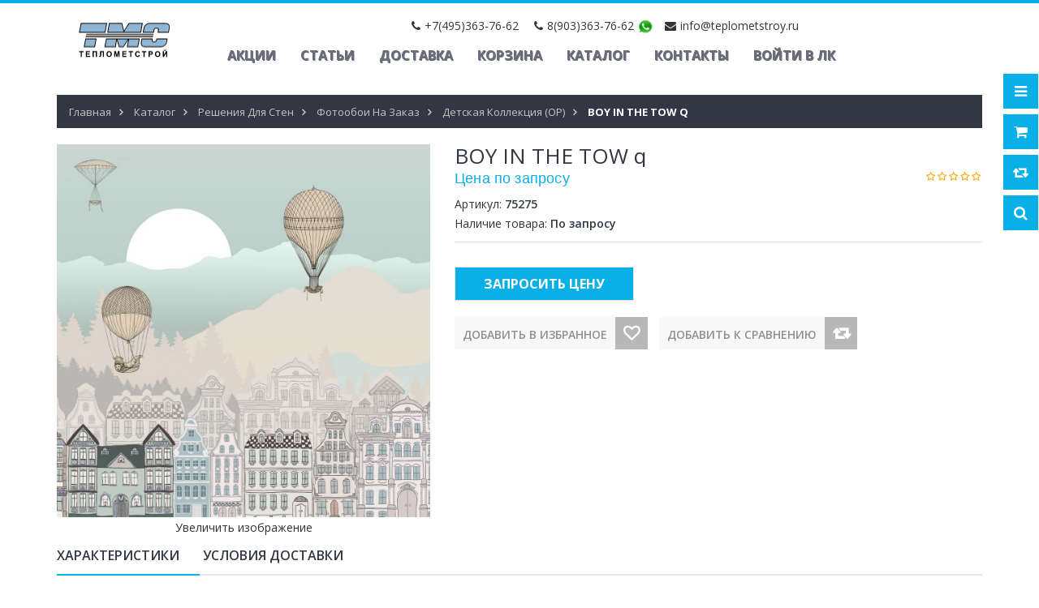

--- FILE ---
content_type: text/html; charset=utf-8
request_url: https://teplometstroy.ru/goods/BOY-IN-THE-TOW-q
body_size: 27691
content:
<!DOCTYPE html PUBLIC "-//W3C//DTD XHTML 1.0 Strict//EN" "http://www.w3.org/TR/xhtml1/DTD/xhtml1-strict.dtd">
<html xmlns="http://www.w3.org/1999/xhtml" xml:lang="ru" lang="ru">
<head> 
  <title>BOY IN THE TOW q</title> 
  <meta name="description" content="BOY IN THE TOW q" /> 
  <meta name="keywords" content="BOY IN THE TOW q" />
  <meta http-equiv="X-UA-Compatible" content="IE=11" />
  <meta http-equiv="Content-Type" content="text/html; charset=utf-8" /> 
  <meta http-equiv="Content-Language" content="ru" />
  <meta name="viewport" content="width=device-width, initial-scale=1.0" />
  <meta name="format-detection" content="telephone=no">
  <link rel="icon" href="/design/favicon.ico?design=sport&lc=1556288689" type="image/x-icon" /> 
  <link rel="shortcut icon" href="/design/favicon.ico?design=sport&lc=1556288689" type="image/x-icon" /> 
  
  
    
  
  <link href="https://fonts.googleapis.com/css?family=Open+Sans:300,400,600,700,800" rel="stylesheet" type="text/css">
  
  <link rel="stylesheet" type="text/css" href="/design/magnific-popup.css?design=sport&lc=1761302292">
  <link rel="stylesheet" type="text/css" href="/design//forall/css/fancybox/2.1.4/jquery.fancybox.css">
  <link rel="stylesheet" type="text/css" href="/design//forall/css/jquery-ui/jquery.ui.all.min.css">
  <link rel="stylesheet" type="text/css" href="/design/font-awesome.css?design=sport">
  <link rel="stylesheet" type="text/css" href="/design/main.css?design=sport&lc=1761302292">
  
  <script type="text/javascript">var zoomloaderPath = '/design/loader.gif?design=sport';</script>
  <script type="text/javascript" src="/design/forall.js?design=sport&lc=1761302292"></script>
  <script type="text/javascript" src="/design//forall/css/fancybox/2.1.5/jquery.fancybox.pack.js"></script>
   <script type="text/javascript" src="/design/main.js?design=sport&lc=1761302292"></script>
 
  
    
  
    <script>
    // Запуск основных скриптов для страницы Товар
    $(function(){ goodspage(); });
    // Инициализируем табы на странице
    $(function(){ initTabs(); });
  </script>
    
    
</head>
<body>
  <div class="wrapper">
    
    <noscript>
      <div class="noscript"> 
        <div class="noscript-inner"> 
          <h4><strong>Мы заметили, что у Вас выключен JavaScript.</strong></h4>
          <h5>Необходимо включить его для корректной работы сайта.</h5>
        </div> 
      </div> 
    </noscript>
    
    
    <div id="header-top"></div>
    <div id="header">
      <div class="container">
        <div class="row">
          <div class="col-md-2 col-xs-4">
            <a href="/">
            <div id="logo">
              
              <div class="anim-container1"><iframe height="67" scrolling="no" src="/log.html" style="border:0" width="165"></iframe></div>
            </div>
            </a>
          </div>
          <div class="col-md-10 col-xs-8">
      <div class="header-contact">
              <span class="phone one"><em class="fa fa-phone"></em><span class="ft-content"><a href="tel:+7495363-76-62">+7(495)363-76-62</a></span></span>              <span class="phone two"><em class="fa fa-phone"></em><span class="ft-content"><a href="tel:8903363-76-62">8(903)363-76-62</a></span></span>                            <span class="message"><a href="https://wa.me/79032209658" title="Whatsapp.com"><img src="/design/WhatsApp-Logo.png?lc=1556288689" width="20" height="20"></a></span>
              <span class="email"><em class="fa fa-envelope"></em><span class="ft-content"><a href="mailto:info@teplometstroy.ru">info@teplometstroy.ru</a></span></span>              
               </div>
            <div id="custommenu">
              
              
                            
              <ul class="menunav" itemscope itemtype="https://schema.org/SiteNavigationElement">
                                                                            <li><a href="https://teplometstroy.ru/page/Главная"  title="Мы рады видеть Вас!" itemprop="url">Акции</a></li>
                                          <li><a href="https://teplometstroy.ru/news?sid=1"  title="Список новостей магазина" itemprop="url">Статьи</a></li>
                                          <li><a href="https://teplometstroy.ru/page/Доставка"  title="Доставка" itemprop="url">Доставка</a></li>
                                          <li><a href="https://teplometstroy.ru/cart"  title="Ваша корзина" itemprop="url">Корзина</a></li>
                                          <li><a href="https://teplometstroy.ru/"  title="Полный список товаров на сайте" itemprop="url">Каталог</a></li>
                                          <li><a href="https://teplometstroy.ru/feedback"  title="Связь с администрацией магазина" itemprop="url">Контакты</a></li>
                                          <li><a href="https://teplometstroy.ru/user/login"  title="Вход в личный кабинет покупателя" itemprop="url">Войти в ЛК</a></li>
                                                                    </ul>
                          </div>
           
            
          </div>
          
          <div class="col-md-10 col-xs-12">
             <div id="mommenu" class="menu-collapse">
              <span class="btn btn-navbar menusidebar collapsed" data-toggle="collapse" data-target="#menu_collapse">
                <i class="fa fa-bars"></i>
              </span>
              <span class="menu_catalog">Каталог</span>
              <div class="menu_collapse_wrap">
                <div id="menu_collapse" class="mainnav collapse">
                  <ul>
                                                                                    <li  class="level0 parent subhead ">
                          <a href="https://teplometstroy.ru/catalog/Teploizolyaciya" class="title-lv0 "><span class="open-menu "></span>Теплоизоляция</a>
                                                                                        <ul class="sub">                        <li style="display:none;" class="level1 parent  ">
                          <a href="https://teplometstroy.ru/catalog/Bazaltovaya-teploizolyaciya-2" class="title-lv1 "><span class="open-menu "></span>Базальтовая теплоизоляция</a>
                                                                                        <ul class="sub">                        <li style="display:none;" class="level2   ">
                          <a href="https://teplometstroy.ru/catalog/Isoroc" class="title-lv2 ">Isoroc</a>
                        </li>                                                                                        <li style="display:none;" class="level2   ">
                          <a href="https://teplometstroy.ru/catalog/DiFerro" class="title-lv2 ">DiFerro</a>
                        </li>                                                                                        <li style="display:none;" class="level2   ">
                          <a href="https://teplometstroy.ru/catalog/Min-plita-PPZh" class="title-lv2 ">Мин плита ППЖ</a>
                        </li>                                                                                        <li  class="level2   ">
                          <a href="https://teplometstroy.ru/catalog/Bazaltovaya-teploizolyaciya-3" class="title-lv2 ">Базальтовая теплоизоляция 2</a>
                        </li>                      </ul> </li>                                                                  <li  class="level1   ">
                          <a href="https://teplometstroy.ru/catalog/Mineralnaya-plita" class="title-lv1 "><span class="open-menu "></span>Плиты не кондиция Базальтовая ТУ</a>
                                                                                        <ul class="sub">                        <li style="display:none;" class="level2   ">
                          <a href="https://teplometstroy.ru/catalog/Minplita-PM" class="title-lv2 ">Минплита ПМ-40</a>
                        </li>                                                                                        <li style="display:none;" class="level2   ">
                          <a href="https://teplometstroy.ru/catalog/Minplita-PP" class="title-lv2 ">Минплита ПП-60</a>
                        </li>                                                                                        <li style="display:none;" class="level2   ">
                          <a href="https://teplometstroy.ru/catalog/Minplita-PP-2" class="title-lv2 ">Минплита ПП-80</a>
                        </li>                                                                                        <li style="display:none;" class="level2   ">
                          <a href="https://teplometstroy.ru/catalog/Minplita-PZh" class="title-lv2 ">Минплита ПЖ-100</a>
                        </li>                                                                                        <li style="display:none;" class="level2   ">
                          <a href="https://teplometstroy.ru/catalog/Mineralnaya-plita-3" class="title-lv2 ">Минплита ПЖ-120</a>
                        </li>                                                                                        <li style="display:none;" class="level2   ">
                          <a href="https://teplometstroy.ru/catalog/Minplita-PZh-2" class="title-lv2 ">Минплита ПЖ-140</a>
                        </li>                                                                                        <li style="display:none;" class="level2   ">
                          <a href="https://teplometstroy.ru/catalog/Minplita-PPZh" class="title-lv2 ">Минплита ППЖ-160</a>
                        </li>                                                                                        <li style="display:none;" class="level2   ">
                          <a href="https://teplometstroy.ru/catalog/Minplita-PPZh-2" class="title-lv2 ">Минплита ППЖ-200</a>
                        </li>                      </ul> </li>                                                                  <li  class="level1 parent  ">
                          <a href="https://teplometstroy.ru/catalog/Mineralnaya-Izolyaciya-2" class="title-lv1 "><span class="open-menu "></span>Минеральная Изоляция KNAUF</a>
                                                                                        <ul class="sub">                        <li  class="level2   ">
                          <a href="https://teplometstroy.ru/catalog/TeploKNAUF" class="title-lv2 ">ТеплоKNAUF</a>
                        </li>                      </ul> </li>                                                                  <li  class="level1 parent  ">
                          <a href="https://teplometstroy.ru/catalog/Maty-proshivnye" class="title-lv1 "><span class="open-menu "></span>Маты прошивные</a>
                                                                                        <ul class="sub">                        <li  class="level2   ">
                          <a href="https://teplometstroy.ru/catalog/Maty-proshivnye-MP" class="title-lv2 ">Маты прошивные МП-80</a>
                        </li>                                                                                        <li  class="level2   ">
                          <a href="https://teplometstroy.ru/catalog/Maty-proshivnye-MP-2" class="title-lv2 ">Маты прошивные МП-100</a>
                        </li>                                                                                        <li  class="level2   ">
                          <a href="https://teplometstroy.ru/catalog/Maty-proshivnye-MP-3" class="title-lv2 ">Маты прошивные МП-125</a>
                        </li>                      </ul> </li>                                                                  <li style="display:none;" class="level1 parent  ">
                          <a href="https://teplometstroy.ru/catalog/Maty-BSTV" class="title-lv1 "><span class="open-menu "></span>Маты БСТВ</a>
                                                                                        <ul class="sub">                        <li  class="level2   ">
                          <a href="https://teplometstroy.ru/catalog/Maty-BSTV-MPB-30-mm" class="title-lv2 ">МПБ-30</a>
                        </li>                                                                                        <li  class="level2   ">
                          <a href="https://teplometstroy.ru/catalog/MPB" class="title-lv2 ">МПБ-40</a>
                        </li>                                                                                        <li  class="level2   ">
                          <a href="https://teplometstroy.ru/catalog/MPB-50-mm" class="title-lv2 ">МПБ-50</a>
                        </li>                                                                                        <li  class="level2   ">
                          <a href="https://teplometstroy.ru/catalog/MPB-2" class="title-lv2 ">МПБ-60</a>
                        </li>                                                                                        <li  class="level2   ">
                          <a href="https://teplometstroy.ru/catalog/MPB-3" class="title-lv2 ">МПБ-70</a>
                        </li>                                                                                        <li  class="level2   ">
                          <a href="https://teplometstroy.ru/catalog/MPB-4" class="title-lv2 ">МПБ-80</a>
                        </li>                                                                                        <li  class="level2   ">
                          <a href="https://teplometstroy.ru/catalog/MPB-5" class="title-lv2 ">МПБ-90</a>
                        </li>                                                                                        <li  class="level2   ">
                          <a href="https://teplometstroy.ru/catalog/MPB-6" class="title-lv2 ">МПБ-100</a>
                        </li>                      </ul> </li>                                                                  <li  class="level1 parent  ">
                          <a href="https://teplometstroy.ru/catalog/Jekstruziya-2" class="title-lv1 "><span class="open-menu "></span>Экструзионный пенополистирол</a>
                                                                                        <ul class="sub">                        <li  class="level2   ">
                          <a href="https://teplometstroy.ru/catalog/Ursa" class="title-lv2 ">Утеплитель Пенополистирол Мастерплекс Фундамент (50мм)</a>
                        </li>                                                                                        <li style="display:none;" class="level2   ">
                          <a href="https://teplometstroy.ru/catalog/Penopleks" class="title-lv2 ">Пеноплэкс</a>
                        </li>                                                                                        <li style="display:none;" class="level2   ">
                          <a href="https://teplometstroy.ru/catalog/TehnoNikol" class="title-lv2 ">ТехноНиколь</a>
                        </li>                                                                                        <li  class="level2   ">
                          <a href="https://teplometstroy.ru/catalog/Реутик-ЭКО" class="title-lv2 ">Реутик-ЭКО</a>
                        </li>                      </ul> </li>                                                                  <li  class="level1   ">
                          <a href="https://teplometstroy.ru/catalog/Izomin" class="title-lv1 ">Изомин</a>
                        </li>                                                                                        <li  class="level1   ">
                          <a href="https://teplometstroy.ru/catalog/Hotrock" class="title-lv1 ">Базальтовая Теплоизоляция Hotrock</a>
                        </li>                                                                                        <li  class="level1   ">
                          <a href="https://teplometstroy.ru/catalog/Rulonnaya-Teploizolyaciya-Neman" class="title-lv1 ">Теплоизоляция Неман</a>
                        </li>                                                                                        <li  class="level1   ">
                          <a href="https://teplometstroy.ru/catalog/Uteplitel-Dirock" class="title-lv1 ">Утеплитель Dirock (Дирок)</a>
                        </li>                                                                                        <li  class="level1   ">
                          <a href="https://teplometstroy.ru/catalog/Penoplast" class="title-lv1 ">Пенопласт</a>
                        </li>                                                                                        <li  class="level1   ">
                          <a href="https://teplometstroy.ru/catalog/Bazaltovye-Plity-Baswool" class="title-lv1 ">Базальтовые Плиты Baswool</a>
                        </li>                                                                                        <li  class="level1   ">
                          <a href="https://teplometstroy.ru/catalog/Uteplitel-Saransk-KTI" class="title-lv1 ">Утеплитель Саранск КТИ</a>
                        </li>                      </ul> </li>                                                                  <li  class="level0  subhead ">
                          <a href="https://teplometstroy.ru/catalog/Gidroizolyaciya-2" class="title-lv0 "><span class="open-menu "></span>Паро Гидроизоляция ИЗОСПАН</a>
                                                                                        <ul class="sub">                        <li style="display:none;" class="level1   ">
                          <a href="https://teplometstroy.ru/catalog/Parogidroizolyaciya-2" class="title-lv1 ">Паро-гидроизоляционные пленки ХотРок</a>
                        </li>                                                                                        <li style="display:none;" class="level1   ">
                          <a href="https://teplometstroy.ru/catalog/Polimernye-membrany-Tehnonikol" class="title-lv1 ">Полимерные мембраны &quot;Технониколь&quot;</a>
                        </li>                                                                                        <li style="display:none;" class="level1   ">
                          <a href="https://teplometstroy.ru/catalog/Bitumnye-rulonnye-naplavlyaemye-materialy-Tehnonikol" class="title-lv1 ">Битумные рулонные наплавляемые материалы &quot;Технониколь&quot;</a>
                        </li>                                                                                        <li style="display:none;" class="level1   ">
                          <a href="https://teplometstroy.ru/catalog/Bitumno-polimernaya-gidroizolyaciya-Izoplast" class="title-lv1 ">Битумно-полимерная гидроизоляция &quot;Изопласт&quot;</a>
                        </li>                      </ul> </li>                                                                  <li style="display:none;" class="level0 parent subhead ">
                          <a href="https://teplometstroy.ru/catalog/Ognebazalt" class="title-lv0 "><span class="open-menu "></span>Огнезащита</a>
                                                                                        <ul class="sub">                        <li  class="level1   ">
                          <a href="https://teplometstroy.ru/catalog/Ognezashhita-na-osnove-bazaltovogo-volokna" class="title-lv1 ">Огнезащита на основе базальтового волокна</a>
                        </li>                                                                                        <li  class="level1   ">
                          <a href="https://teplometstroy.ru/catalog/Ognezashhitnye-kraski-i-sostavy" class="title-lv1 ">Огнезащитные краски и составы</a>
                        </li>                                                                                        <li  class="level1   ">
                          <a href="https://teplometstroy.ru/catalog/Aksessuary" class="title-lv1 ">Аксессуары</a>
                        </li>                                                                                        <li  class="level1   ">
                          <a href="https://teplometstroy.ru/catalog/Ognestojkaya-montazhnaya-pena" class="title-lv1 ">Огнестойкая монтажная пена</a>
                        </li>                                                                                        <li  class="level1   ">
                          <a href="https://teplometstroy.ru/catalog/Germetik-termorasshiryayushhijsya" class="title-lv1 ">Герметик терморасширяющийся</a>
                        </li>                                                                                        <li  class="level1   ">
                          <a href="https://teplometstroy.ru/catalog/Protivopozharnye-mufty" class="title-lv1 ">Противопожарные муфты</a>
                        </li>                                                                                        <li  class="level1   ">
                          <a href="https://teplometstroy.ru/catalog/Kabelnye-prohodki" class="title-lv1 ">Кабельные проходки</a>
                        </li>                      </ul> </li>                                                                  <li style="display:none;" class="level0 parent subhead ">
                          <a href="https://teplometstroy.ru/catalog/Shtukaturka-Shpatlevki-i-Kraski-TERRACO" class="title-lv0 "><span class="open-menu "></span>Штукатурка, Шпатлевки и Краски TERRACO</a>
                                                                                        <ul class="sub">                        <li  class="level1   ">
                          <a href="https://teplometstroy.ru/catalog/Dekorativnye-shtukaturki-dlya-fasadnyh-rabot-na-akrilovoj-osnove-gotovye" class="title-lv1 ">Декоративные штукатурки для фасадных работ на акриловой основе готовые</a>
                        </li>                                                                                        <li  class="level1   ">
                          <a href="https://teplometstroy.ru/catalog/DeKORATIVNYe-ShTUKATURKI-DLya-FASADNYH-RABOT-NA-SILIKONOVOJ-OSNOVe-GOTOVYe" class="title-lv1 ">Декоративные штукатурки для фасадных работ на силиконовой основе готовые</a>
                        </li>                                                                                        <li  class="level1   ">
                          <a href="https://teplometstroy.ru/catalog/Grunty-universalnye" class="title-lv1 ">Декоративные штукатурки для фасадных работ на эластомерной основе FLEX</a>
                        </li>                                                                                        <li  class="level1   ">
                          <a href="https://teplometstroy.ru/catalog/JeKONOMIChNYe-DeKORATIVNYe-ShTUKATURKI-DLya-FASADNYH-RABOT-NA-AKRILOVOJ-OSNOVe-GOTOVYe" class="title-lv1 ">Экономичные декоративные штукатурки для фасадных работ на акриловой основе готовые</a>
                        </li>                                                                                        <li  class="level1   ">
                          <a href="https://teplometstroy.ru/catalog/Shpatlevki-dlya-vnutrennih-rabot" class="title-lv1 ">Декоративные штукатурки для фасадных работ  основе натуральной мраморной крошки готовые</a>
                        </li>                                                                                        <li  class="level1   ">
                          <a href="https://teplometstroy.ru/catalog/Shtukaturki-fasadnye" class="title-lv1 ">Декоративные покрытия для фасадных работ низкотекстурные готовые</a>
                        </li>                                                                                        <li  class="level1   ">
                          <a href="https://teplometstroy.ru/catalog/Kraski-fasadnye" class="title-lv1 ">Декоративные штукатурки для внутренних работ на акриловой основе готовые</a>
                        </li>                                                                                        <li  class="level1   ">
                          <a href="https://teplometstroy.ru/catalog/Shpatlevki-universalnye" class="title-lv1 ">Акриловые краски для фасадных работ</a>
                        </li>                                                                                        <li  class="level1   ">
                          <a href="https://teplometstroy.ru/catalog/Kraski-interernye" class="title-lv1 ">Силиконовые краски для фасадных работ</a>
                        </li>                                                                                        <li  class="level1   ">
                          <a href="https://teplometstroy.ru/catalog/Gidroizolyaciya" class="title-lv1 ">Акриловые краски для внутренних работ</a>
                        </li>                                                                                        <li  class="level1   ">
                          <a href="https://teplometstroy.ru/catalog/Shtukaturka-Shpatlevki-i-Kraski-TERRACO-2" class="title-lv1 ">Краски специального назначения</a>
                        </li>                                                                                        <li  class="level1   ">
                          <a href="https://teplometstroy.ru/catalog/AKRILOVAya-SISTeMA-DLya-BeTONNYH-POLOV-GOTOVAya-K-PRIMeNeNIyu" class="title-lv1 ">Акриловая система для бетонных полов готовая к применению</a>
                        </li>                                                                                        <li  class="level1   ">
                          <a href="https://teplometstroy.ru/catalog/GRUNTOVKI-DLya-FASADNYH-I-VNUTReNNIH-RABOT" class="title-lv1 ">Грунтовки для фасадных и внутренних работ</a>
                        </li>                                                                                        <li  class="level1   ">
                          <a href="https://teplometstroy.ru/catalog/GIDROIZOLyaCIONNYe-MATeRIALY" class="title-lv1 ">Гидроизоляционные материалы</a>
                        </li>                                                                                        <li  class="level1   ">
                          <a href="https://teplometstroy.ru/catalog/SUHIe-ReMONTNYe-SMeSI-DLya-FASADNYH-I-VNUTReNNIH-RABOT" class="title-lv1 ">Сухие ремонтные смеси для фасадных и внутренних работ</a>
                        </li>                                                                                        <li  class="level1   ">
                          <a href="https://teplometstroy.ru/catalog/KLeJ-DLya-PLITKI-I-GRANITA-DLya-FASADNYH-I-VNUTReNNIH-RABOT" class="title-lv1 ">Клей для плитки и гранита для фасадных и внутренних работ</a>
                        </li>                                                                                        <li  class="level1   ">
                          <a href="https://teplometstroy.ru/catalog/Zatirki-dlya-plitki" class="title-lv1 ">Затирки для плитки</a>
                        </li>                                                                                        <li  class="level1   ">
                          <a href="https://teplometstroy.ru/catalog/MATeRIALY-DLya-SISTeM-TePLOIZOLyaCII-EIFS-SFTK" class="title-lv1 ">Материалы для систем теплоизоляции EIFS - СФТК</a>
                        </li>                                                                                        <li  class="level1   ">
                          <a href="https://teplometstroy.ru/catalog/MINeRALNAya-FAKTURNAya-ShTUKATURKA" class="title-lv1 ">Минеральная фактурная штукатурка</a>
                        </li>                                                                                        <li  class="level1   ">
                          <a href="https://teplometstroy.ru/catalog/ShPATLeVKA-DLya-MAShINNOGO-NANeSeNIya" class="title-lv1 ">Шпатлевка для машинного нанесения</a>
                        </li>                                                                                        <li  class="level1   ">
                          <a href="https://teplometstroy.ru/catalog/Dobavki" class="title-lv1 ">Добавки</a>
                        </li>                                                                                        <li  class="level1   ">
                          <a href="https://teplometstroy.ru/catalog/AKUSTICheSKAya-SISTeMA" class="title-lv1 ">Акустическая система</a>
                        </li>                                                                                        <li  class="level1 parent  ">
                          <a href="https://teplometstroy.ru/catalog/Fasadnaya-Sistema-Terraco" class="title-lv1 "><span class="open-menu "></span>Фасадная Система Terraco</a>
                                                                                        <ul class="sub">                        <li  class="level2   ">
                          <a href="https://teplometstroy.ru/catalog/Gruntovki-2" class="title-lv2 ">Грунтовки</a>
                        </li>                                                                                        <li  class="level2   ">
                          <a href="https://teplometstroy.ru/catalog/Remontnye-sostavy" class="title-lv2 ">Ремонтные составы</a>
                        </li>                                                                                        <li  class="level2   ">
                          <a href="https://teplometstroy.ru/catalog/Kleya" class="title-lv2 ">Клея</a>
                        </li>                                                                                        <li  class="level2 parent  ">
                          <a href="https://teplometstroy.ru/catalog/Dekorativnye-shtukaturki" class="title-lv2 "><span class="open-menu "></span>Декоративные штукатурки</a>
                                                                                        <ul class="sub">                        <li  class="level3   ">
                          <a href="https://teplometstroy.ru/catalog/TERRACOAT-na-akrilovoj-osnove" class="title-lv3 ">TERRACOAT (на акриловой основе)</a>
                        </li>                                                                                        <li  class="level3   ">
                          <a href="https://teplometstroy.ru/catalog/TERRACOAT-SILICONE-na-silikonovoj-osnove" class="title-lv3 ">TERRACOAT SILICONE (на силиконовой основе)</a>
                        </li>                                                                                        <li  class="level3   ">
                          <a href="https://teplometstroy.ru/catalog/TERRACOAT-Flex-na-jelastomernoj-osnove" class="title-lv3 ">TERRACOAT Flex (на эластомерной основе)</a>
                        </li>                                                                                        <li  class="level3   ">
                          <a href="https://teplometstroy.ru/catalog/GRAVITEX-jekonomichnye" class="title-lv3 ">GRAVITEX (экономичные)</a>
                        </li>                                                                                        <li  class="level3   ">
                          <a href="https://teplometstroy.ru/catalog/TEROL-na-cementnoj-osnove" class="title-lv3 ">TEROL (на цементной основе)</a>
                        </li>                                                                                        <li  class="level3   ">
                          <a href="https://teplometstroy.ru/catalog/TERRALITE-FINE-melkozernistyj" class="title-lv3 ">TERRALITE FINE (мелкозернистый)</a>
                        </li>                                                                                        <li  class="level3   ">
                          <a href="https://teplometstroy.ru/catalog/TERRALITE-COARSE-krupnozernistyj" class="title-lv3 ">TERRALITE COARSE (крупнозернистый)</a>
                        </li>                      </ul> </li>                                                                  <li  class="level2   ">
                          <a href="https://teplometstroy.ru/catalog/Utepliteli-dlya-fasada" class="title-lv2 ">Утеплители для фасада</a>
                        </li>                                                                                        <li  class="level2   ">
                          <a href="https://teplometstroy.ru/catalog/Fasadnye-setki" class="title-lv2 ">Фасадные сетки</a>
                        </li>                                                                                        <li  class="level2   ">
                          <a href="https://teplometstroy.ru/catalog/Dyubeli-dlya-izolyacionnyh-materialov" class="title-lv2 ">Дюбели для изоляционных материалов</a>
                        </li>                                                                                        <li  class="level2   ">
                          <a href="https://teplometstroy.ru/catalog/Tehnologiya-Montazha-Fasadnyh-Sistem-Terrako" class="title-lv2 ">Технология Монтажа Фасадных Систем Террако</a>
                        </li>                      </ul> </li>                                                                  <li  class="level1   ">
                          <a href="https://teplometstroy.ru/catalog/Shpatlevka" class="title-lv1 ">Готовые шпатлевки Terraco</a>
                        </li>                                                                                        <li  class="level1   ">
                          <a href="https://teplometstroy.ru/catalog/Shtukaturka-Shpatlevki-i-Kraski-TERRACO-4" class="title-lv1 ">Штукатурка Шпатлевки и Краски TERRACO 3</a>
                        </li>                      </ul> </li>                                                                  <li style="display:none;" class="level0 parent subhead ">
                          <a href="https://teplometstroy.ru/catalog/GKL-PGP-Profil" class="title-lv0 "><span class="open-menu "></span>ГКЛ, ПГП, Профиль</a>
                                                                                        <ul class="sub">                        <li  class="level1 parent  ">
                          <a href="https://teplometstroy.ru/catalog/Gipsokarton" class="title-lv1 "><span class="open-menu "></span>Гипсокартон</a>
                                                                                        <ul class="sub">                        <li  class="level2   ">
                          <a href="https://teplometstroy.ru/catalog/Volma" class="title-lv2 ">Волма</a>
                        </li>                                                                                        <li  class="level2   ">
                          <a href="https://teplometstroy.ru/catalog/Knauf" class="title-lv2 ">Knauf</a>
                        </li>                                                                                        <li  class="level2   ">
                          <a href="https://teplometstroy.ru/catalog/Ognestojkij" class="title-lv2 ">Огнестойкий</a>
                        </li>                                                                                        <li  class="level2   ">
                          <a href="https://teplometstroy.ru/catalog/Vlagostojkij" class="title-lv2 ">Влагостойкий</a>
                        </li>                      </ul> </li>                                                                  <li  class="level1   ">
                          <a href="https://teplometstroy.ru/catalog/Pazogrebnivye-plity-2" class="title-lv1 ">Пазогребневые плиты</a>
                        </li>                                                                                        <li  class="level1   ">
                          <a href="https://teplometstroy.ru/catalog/Profil-dlya-GKL-i-Potolkov-2" class="title-lv1 ">Профиль для ГКЛ и Потолков</a>
                        </li>                      </ul> </li>                                                                  <li style="display:none;" class="level0  subhead ">
                          <a href="https://teplometstroy.ru/catalog/KRASKI-INTeReRNYe-2" class="title-lv0 ">Краски DERUFA</a>
                        </li>                                                                                        <li  class="level0 parent subhead ">
                          <a href="https://teplometstroy.ru/catalog/PVH-Produkciya" class="title-lv0 "><span class="open-menu "></span>ПВХ Продукция</a>
                                                                                        <ul class="sub">                        <li  class="level1   ">
                          <a href="https://teplometstroy.ru/catalog/Poruchni" class="title-lv1 ">Поручни</a>
                        </li>                                                                                        <li  class="level1 parent  ">
                          <a href="https://teplometstroy.ru/catalog/PVH-Produkciya-3" class="title-lv1 "><span class="open-menu "></span>НАКЛАДКИ НА СТУПЕНИ</a>
                                                                                        <ul class="sub">                        <li  class="level2   ">
                          <a href="https://teplometstroy.ru/catalog/Nakladki-dlya-stupenej-s-pokrytiem-linoleum-ili-kovrolin" class="title-lv2 ">Накладки для ступеней с покрытием (линолеум или ковролин)</a>
                        </li>                                                                                        <li  class="level2   ">
                          <a href="https://teplometstroy.ru/catalog/Uglovye-nakladki-na-stupeni" class="title-lv2 ">Угловые накладки на ступени</a>
                        </li>                                                                                        <li  class="level2   ">
                          <a href="https://teplometstroy.ru/catalog/Antiskolzyashhie-polosy-samokleyashhiesya" class="title-lv2 ">Антискользящие полосы (самоклеящиеся)</a>
                        </li>                      </ul> </li>                                                                  <li  class="level1   ">
                          <a href="https://teplometstroy.ru/catalog/PROTIVOSKOLZyaShhAya-LeNTA" class="title-lv1 ">ПРОТИВОСКОЛЬЗЯЩАЯ ЛЕНТА</a>
                        </li>                                                                                        <li  class="level1   ">
                          <a href="https://teplometstroy.ru/catalog/OTBOJNAya-DOSKA-ZAShhITA-DLya-STeN" class="title-lv1 ">ГИБКАЯ ОТБОЙНАЯ ЛЕНТА (ЗАЩИТА ДЛЯ СТЕН)</a>
                        </li>                                                                                        <li  class="level1   ">
                          <a href="https://teplometstroy.ru/catalog/GIBKIJ-PLINTUS" class="title-lv1 ">ГИБКИЙ ПЛИНТУС</a>
                        </li>                                                                                        <li  class="level1   ">
                          <a href="https://teplometstroy.ru/catalog/PLINTUS-DLya-KOVROLINA" class="title-lv1 ">ПЛИНТУС ДЛЯ КОВРОЛИНА</a>
                        </li>                                                                                        <li  class="level1   ">
                          <a href="https://teplometstroy.ru/catalog/PLINTUS-DLya-ZAVODA" class="title-lv1 ">ПЛИНТУС ДЛЯ ЗАВОДА</a>
                        </li>                                                                                        <li  class="level1 parent  ">
                          <a href="https://teplometstroy.ru/catalog/CVeTOVAya-PALITRA-TOVAROV" class="title-lv1 "><span class="open-menu "></span>ЦВЕТОВАЯ ПАЛИТРА ТОВАРОВ</a>
                                                                                        <ul class="sub">                        <li  class="level2   ">
                          <a href="https://teplometstroy.ru/catalog/CVeTOVAya-PALITRA-TOVAROV-3" class="title-lv2 ">ЦВЕТОВАЯ ПАЛИТРА ТОВАРОВ 2</a>
                        </li>                      </ul> </li></ul> </li>                                                                  <li  class="level0 parent subhead ">
                          <a href="https://teplometstroy.ru/catalog/Besshovnye-Plintusa-Doellken" class="title-lv0 "><span class="open-menu "></span>Бесшовные Плинтуса Doellken</a>
                                                                                        <ul class="sub">                        <li  class="level1   ">
                          <a href="https://teplometstroy.ru/catalog/Plintusa-dlya-PVH-polov-i-Kovrovyh-pokrytij" class="title-lv1 ">Плинтуса для ПВХ полов и Ковровых покрытий</a>
                        </li>                                                                                        <li  class="level1   ">
                          <a href="https://teplometstroy.ru/catalog/Plintusy-dlya-med-uchrezhdenij" class="title-lv1 ">Плинтусы для мед.учреждений</a>
                        </li>                                                                                        <li  class="level1   ">
                          <a href="https://teplometstroy.ru/catalog/Universalnye-plintusy-na-osnove-HDF" class="title-lv1 ">Универсальные плинтусы на основе ХДФ</a>
                        </li>                      </ul> </li>                                                                  <li style="display:none;" class="level0 parent subhead ">
                          <a href="https://teplometstroy.ru/catalog/Poly-2" class="title-lv0 "><span class="open-menu "></span>Кварц Виниловые Полы (ПВХ)</a>
                                                                                        <ul class="sub">                        <li  class="level1 parent  ">
                          <a href="https://teplometstroy.ru/catalog/ADOFloor" class="title-lv1 "><span class="open-menu "></span>Модульные ПВХ покрытия ADO Floor</a>
                                                                                        <ul class="sub">                        <li  class="level2   ">
                          <a href="https://teplometstroy.ru/catalog/VIVA-derevo-2" class="title-lv2 ">VIVA (дерево)</a>
                        </li>                                                                                        <li  class="level2   ">
                          <a href="https://teplometstroy.ru/catalog/CARPET-kover-2" class="title-lv2 ">CARPET (ковер)</a>
                        </li>                                                                                        <li  class="level2   ">
                          <a href="https://teplometstroy.ru/catalog/IRONA-metall" class="title-lv2 ">IRONA (металл)</a>
                        </li>                                                                                        <li  class="level2   ">
                          <a href="https://teplometstroy.ru/catalog/STONA-kamen" class="title-lv2 ">STONA (камень)</a>
                        </li>                      </ul> </li>                                                                  <li style="display:none;" class="level1 parent  ">
                          <a href="https://teplometstroy.ru/catalog/Alpine-Floor-2" class="title-lv1 "><span class="open-menu "></span>Alpine Floor</a>
                                                                                        <ul class="sub">                        <li  class="level2   ">
                          <a href="https://teplometstroy.ru/catalog/CLASSIC-1219h184-zamkovaya-sistema" class="title-lv2 ">CLASSIC 1219х184, замковая система</a>
                        </li>                                                                                        <li  class="level2   ">
                          <a href="https://teplometstroy.ru/catalog/REAL-WOOD-1219h184-Zamkovaya-Sistema" class="title-lv2 ">REAL WOOD 1219х184, Замковая Система</a>
                        </li>                                                                                        <li  class="level2   ">
                          <a href="https://teplometstroy.ru/catalog/EASY-LINE-1219h184-Kleevaya-Sistema" class="title-lv2 ">EASY LINE 1219х184, Клеевая Система</a>
                        </li>                                                                                        <li  class="level2   ">
                          <a href="https://teplometstroy.ru/catalog/STONE-604h308-Zamkovaya-Sistema" class="title-lv2 ">STONE 604х308, Замковая Система</a>
                        </li>                                                                                        <li  class="level2   ">
                          <a href="https://teplometstroy.ru/catalog/ULTRA-1219h184-Kleevaya-Sistema" class="title-lv2 ">ULTRA 1219х184, Клеевая Система</a>
                        </li>                                                                                        <li  class="level2   ">
                          <a href="https://teplometstroy.ru/catalog/SEQUOIA-1219h184-Zamkovaya-Sistema" class="title-lv2 ">SEQUOIA 1219х184, Замковая Система</a>
                        </li>                      </ul> </li>                                                                  <li  class="level1   ">
                          <a href="https://teplometstroy.ru/catalog/Podlozhki-2" class="title-lv1 ">Подложки</a>
                        </li>                                                                                        <li  class="level1   ">
                          <a href="https://teplometstroy.ru/catalog/Klej-dlya-PVH-polov" class="title-lv1 ">Клей для ПВХ полов</a>
                        </li>                      </ul> </li>                                                                  <li style="display:none;" class="level0 parent subhead ">
                          <a href="https://teplometstroy.ru/catalog/Sertifikaty" class="title-lv0 "><span class="open-menu "></span>Сертификаты</a>
                                                                                        <ul class="sub">                        <li  class="level1   ">
                          <a href="https://teplometstroy.ru/catalog/Hotrock-2" class="title-lv1 ">Сертификаты Hotrock</a>
                        </li>                                                                                        <li  class="level1   ">
                          <a href="https://teplometstroy.ru/catalog/Sertifikaty-ADO-Floor" class="title-lv1 ">Сертификаты ADO Floor</a>
                        </li>                                                                                        <li  class="level1   ">
                          <a href="https://teplometstroy.ru/catalog/Sertifikaty-Alpine-Floor" class="title-lv1 ">Сертификаты Alpine Floor</a>
                        </li>                                                                                        <li  class="level1   ">
                          <a href="https://teplometstroy.ru/catalog/Sertifikat-dilera" class="title-lv1 ">Сертификат дилера</a>
                        </li>                      </ul> </li>                                                                  <li style="display:none;" class="level0 parent subhead ">
                          <a href="https://teplometstroy.ru/catalog/Kraski" class="title-lv0 "><span class="open-menu "></span>Краски</a>
                                                                                        <ul class="sub">                        <li  class="level1 parent  ">
                          <a href="https://teplometstroy.ru/catalog/Kraski-Dulux" class="title-lv1 "><span class="open-menu "></span>Краски Dulux</a>
                                                                                        <ul class="sub">                        <li  class="level2   ">
                          <a href="https://teplometstroy.ru/catalog/Dlya-vnutrennih-rabot" class="title-lv2 ">Для внутренних работ</a>
                        </li>                                                                                        <li  class="level2   ">
                          <a href="https://teplometstroy.ru/catalog/Dlya-naruzhnyh-rabot" class="title-lv2 ">Для наружных работ</a>
                        </li>                      </ul> </li>                                                                  <li  class="level1   ">
                          <a href="https://teplometstroy.ru/catalog/Kraski-TERRACO" class="title-lv1 ">Краски TERRACO</a>
                        </li>                                                                                        <li  class="level1 parent  ">
                          <a href="https://teplometstroy.ru/catalog/Kraski-3" class="title-lv1 "><span class="open-menu "></span>Краски DERUFA</a>
                                                                                        <ul class="sub">                        <li  class="level2   ">
                          <a href="https://teplometstroy.ru/catalog/GRUNTY" class="title-lv2 ">ГРУНТЫ</a>
                        </li>                                                                                        <li  class="level2   ">
                          <a href="https://teplometstroy.ru/catalog/ShTUKATURKI-i-ShPATLeVKI" class="title-lv2 ">ШТУКАТУРКИ и ШПАТЛЕВКИ</a>
                        </li>                                                                                        <li  class="level2   ">
                          <a href="https://teplometstroy.ru/catalog/Kraski-fasadnye-2" class="title-lv2 ">КРАСКИ ФАСАДНЫЕ</a>
                        </li>                                                                                        <li  class="level2   ">
                          <a href="https://teplometstroy.ru/catalog/JeMALI" class="title-lv2 ">ЭМАЛИ</a>
                        </li>                                                                                        <li  class="level2   ">
                          <a href="https://teplometstroy.ru/catalog/LAKI" class="title-lv2 ">ЛАКИ</a>
                        </li>                      </ul> </li></ul> </li>                                                                  <li  class="level0 parent subhead ">
                          <a href="https://teplometstroy.ru/catalog/gidroizolyaciia" class="title-lv0 "><span class="open-menu "></span>ГИДРОИЗОЛЯЦИЯ</a>
                                                                                        <ul class="sub">                        <li  class="level1 parent  ">
                          <a href="https://teplometstroy.ru/catalog/MKM-TOP" class="title-lv1 "><span class="open-menu "></span>ГИДРОИЗОЛЯЦИЯ ХОТРОК</a>
                                                                                        <ul class="sub">                        <li  class="level2   ">
                          <a href="https://teplometstroy.ru/catalog/HOTROK-JeLIT-2" class="title-lv2 ">ГИДРОИЗОЛЯЦИЯ ХОТРОК ЭЛИТ</a>
                        </li>                                                                                        <li  class="level2   ">
                          <a href="https://teplometstroy.ru/catalog/GIDROIZOLyaCIya-HOTROK-KOMFORT" class="title-lv2 ">ГИДРОИЗОЛЯЦИЯ ХОТРОК КОМФОРТ</a>
                        </li>                                                                                        <li  class="level2   ">
                          <a href="https://teplometstroy.ru/catalog/GIDROIZOLyaCIya-HOTROK-JeKSTRA" class="title-lv2 ">ГИДРОИЗОЛЯЦИЯ ХОТРОК ЭКСТРА</a>
                        </li>                                                                                        <li  class="level2   ">
                          <a href="https://teplometstroy.ru/catalog/GIDROIZOLyaCIya-HOTROK-STANDART" class="title-lv2 ">ГИДРОИЗОЛЯЦИЯ ХОТРОК СТАНДАРТ</a>
                        </li>                      </ul> </li>                                                                  <li style="display:none;" class="level1   ">
                          <a href="https://teplometstroy.ru/catalog/MKM-PROF-2" class="title-lv1 ">ФИЛИЗОЛ</a>
                        </li>                                                                                        <li style="display:none;" class="level1   ">
                          <a href="https://teplometstroy.ru/catalog/MKM-RUF" class="title-lv1 ">Оргкровля</a>
                        </li>                                                                                        <li style="display:none;" class="level1   ">
                          <a href="https://teplometstroy.ru/catalog/Prajmer" class="title-lv1 ">Праймер</a>
                        </li>                                                                                        <li style="display:none;" class="level1 parent  ">
                          <a href="https://teplometstroy.ru/catalog/BITUMNYe-RULONNYe-NAPLAVLyaeMYe-MATeRIALY-MKM-2" class="title-lv1 "><span class="open-menu "></span>БИТУМНЫЕ РУЛОННЫЕ НАПЛАВЛЯЕМЫЕ МАТЕРИАЛЫ &quot;МКМ&quot;</a>
                                                                                        <ul class="sub">                        <li  class="level2   ">
                          <a href="https://teplometstroy.ru/catalog/MKM-TOP-RULONNO-NAPLAVLyaeMYJ-MATeRIAL-4-TOVARA-V-KATeGORII" class="title-lv2 ">МКМ-ТОП РУЛОННО-НАПЛАВЛЯЕМЫЙ МАТЕРИАЛ (4 ТОВАРА В КАТЕГОРИИ)</a>
                        </li>                                                                                        <li  class="level2   ">
                          <a href="https://teplometstroy.ru/catalog/MKM-PROF-RULONNO-NAPLAVLyaeMYJ-MATeRIAL-7-TOVAROV-V-KATeGORII" class="title-lv2 ">МКМ-ПРОФЪ РУЛОННО-НАПЛАВЛЯЕМЫЙ МАТЕРИАЛ (7 ТОВАРОВ В КАТЕГОРИИ)</a>
                        </li>                                                                                        <li  class="level2   ">
                          <a href="https://teplometstroy.ru/catalog/MKM-RUF-RULONNO-NAPLAVLyaeMYJ-MATeRIAL-5-TOVAROV-V-KATeGORII" class="title-lv2 ">МКМ-РУФЪ РУЛОННО-НАПЛАВЛЯЕМЫЙ МАТЕРИАЛ (5 ТОВАРОВ В КАТЕГОРИИ)</a>
                        </li>                                                                                        <li  class="level2   ">
                          <a href="https://teplometstroy.ru/catalog/MKM-LAJT-RULONNO-NAPLAVLyaeMYJ-MATeRIAL" class="title-lv2 ">МКМ-ЛАЙТ РУЛОННО-НАПЛАВЛЯЕМЫЙ МАТЕРИАЛ</a>
                        </li>                      </ul> </li>                                                                  <li  class="level1 parent  ">
                          <a href="https://teplometstroy.ru/catalog/Gidroizolyaciya-TehnoNIKOL-IMPER" class="title-lv1 "><span class="open-menu "></span>Гидроизоляция ТехноНИКОЛЬ IMPER</a>
                                                                                        <ul class="sub">                        <li  class="level2   ">
                          <a href="https://teplometstroy.ru/catalog/IMPER-STANDARD" class="title-lv2 ">IMPER STANDARD</a>
                        </li>                                                                                        <li  class="level2   ">
                          <a href="https://teplometstroy.ru/catalog/IMPER-BALANCE" class="title-lv2 ">IMPER BALANCE</a>
                        </li>                                                                                        <li  class="level2   ">
                          <a href="https://teplometstroy.ru/catalog/IMPER-GARANT" class="title-lv2 ">IMPER GARANT</a>
                        </li>                                                                                        <li  class="level2   ">
                          <a href="https://teplometstroy.ru/catalog/IMPER-GARANT-T" class="title-lv2 ">IMPER GARANT (T)</a>
                        </li>                                                                                        <li  class="level2   ">
                          <a href="https://teplometstroy.ru/catalog/IMPER-LUX" class="title-lv2 ">IMPER LUX</a>
                        </li>                      </ul> </li>                                                                  <li  class="level1   ">
                          <a href="https://teplometstroy.ru/catalog/Prajmery-i-mastiki-IMPER" class="title-lv1 ">Мастики и строительная химия - IMPER</a>
                        </li>                                                                                        <li  class="level1   ">
                          <a href="https://teplometstroy.ru/catalog/Prochaya-komplektaciya-dlya-PK" class="title-lv1 ">Прочая комплектация для ПК</a>
                        </li>                                                                                        <li  class="level1   ">
                          <a href="https://teplometstroy.ru/catalog/GIDROIZOLyaCIya-4" class="title-lv1 ">Оборудование для наплавления</a>
                        </li>                      </ul> </li>                                                                  <li  class="level0 parent subhead ">
                          <a href="https://teplometstroy.ru/catalog/Material-bazaltovyj-ognezashhitnyj-rulonnyj-MBOR-i-MBOR-F" class="title-lv0 "><span class="open-menu "></span>Материал базальтовый огнезащитный рулонный (МБОР и МБОР-Ф )</a>
                                                                                        <ul class="sub">                        <li  class="level1   ">
                          <a href="https://teplometstroy.ru/catalog/Proshivnoj-material-teplo-ognezashhitnyj-bazaltovyj-kashirovannyj" class="title-lv1 ">Прошивной материал тепло – огнезащитный базальтовый кашированный</a>
                        </li>                                                                                        <li  class="level1   ">
                          <a href="https://teplometstroy.ru/catalog/Material-bazaltovyj-ognezashhitnyj-rulonnyj-MBOR" class="title-lv1 ">Материал базальтовый огнезащитный рулонный (МБОР)</a>
                        </li>                      </ul> </li>                                                                  <li  class="level0 parent subhead active">
                          <a href="https://teplometstroy.ru/catalog/Novaya-kategoriya-2" class="title-lv0 "><span class="open-menu active"></span>Решения для Стен</a>
                                                                                        <ul class="sub">                        <li  class="level1   ">
                          <a href="https://teplometstroy.ru/catalog/Steklotkannye-oboi-pod-pokrasku-Vitrulan-Germaniya" class="title-lv1 ">Стеклотканные обои под покраску Vitrulan (Германия)</a>
                        </li>                                                                                        <li  class="level1   ">
                          <a href="https://teplometstroy.ru/catalog/Oboi-pod-pokrasku-BauTex-Design" class="title-lv1 ">Обои под покраску BauTex Design</a>
                        </li>                                                                                        <li  class="level1   ">
                          <a href="https://teplometstroy.ru/catalog/Malyarnye-Stekloholsty" class="title-lv1 ">Малярные Стеклохолсты</a>
                        </li>                                                                                        <li  class="level1   ">
                          <a href="https://teplometstroy.ru/catalog/Vinilovye-Oboi-Palitra-pod-pokrasku" class="title-lv1 ">Виниловые Обои Палитра под покраску</a>
                        </li>                                                                                        <li  class="level1 parent  ">
                          <a href="https://teplometstroy.ru/catalog/Vinilovye-Oboi-2" class="title-lv1 "><span class="open-menu "></span>Виниловые Обои</a>
                                                                                        <ul class="sub">                        <li  class="level2   ">
                          <a href="https://teplometstroy.ru/catalog/Monochrome" class="title-lv2 ">Monochrome</a>
                        </li>                                                                                        <li  class="level2   ">
                          <a href="https://teplometstroy.ru/catalog/Onyx" class="title-lv2 ">Onyx</a>
                        </li>                                                                                        <li  class="level2   ">
                          <a href="https://teplometstroy.ru/catalog/PaperPro" class="title-lv2 ">PaperPro</a>
                        </li>                                                                                        <li  class="level2   ">
                          <a href="https://teplometstroy.ru/catalog/Stars-2-0" class="title-lv2 ">Stars 2.0</a>
                        </li>                                                                                        <li  class="level2   ">
                          <a href="https://teplometstroy.ru/catalog/Magic" class="title-lv2 ">Magic</a>
                        </li>                                                                                        <li  class="level2   ">
                          <a href="https://teplometstroy.ru/catalog/Haven" class="title-lv2 ">Haven</a>
                        </li>                                                                                        <li  class="level2   ">
                          <a href="https://teplometstroy.ru/catalog/Bionica" class="title-lv2 ">Bionica</a>
                        </li>                                                                                        <li  class="level2   ">
                          <a href="https://teplometstroy.ru/catalog/Daim" class="title-lv2 ">Daim</a>
                        </li>                                                                                        <li  class="level2   ">
                          <a href="https://teplometstroy.ru/catalog/Darling" class="title-lv2 ">Darling</a>
                        </li>                                                                                        <li  class="level2   ">
                          <a href="https://teplometstroy.ru/catalog/EasyPro" class="title-lv2 ">EasyPro</a>
                        </li>                                                                                        <li  class="level2   ">
                          <a href="https://teplometstroy.ru/catalog/Aquarelle" class="title-lv2 ">Aquarelle</a>
                        </li>                      </ul> </li>                                                                  <li  class="level1 parent  ">
                          <a href="https://teplometstroy.ru/catalog/Kontraktnyj-Vinil-NEWMART" class="title-lv1 "><span class="open-menu "></span>Контрактный Винил NEWMART</a>
                                                                                        <ul class="sub">                        <li  class="level2   ">
                          <a href="https://teplometstroy.ru/catalog/Redline" class="title-lv2 ">Redline</a>
                        </li>                                                                                        <li  class="level2   ">
                          <a href="https://teplometstroy.ru/catalog/Newmor" class="title-lv2 ">Newmor</a>
                        </li>                                                                                        <li  class="level2   ">
                          <a href="https://teplometstroy.ru/catalog/Greenline" class="title-lv2 ">Greenline</a>
                        </li>                      </ul> </li>                                                                  <li style="display:none;" class="level1 parent  ">
                          <a href="https://teplometstroy.ru/catalog/Dekorativnye-paneli-dlya-sten-Viprok" class="title-lv1 "><span class="open-menu "></span>Декоративные панели для стен Випрок</a>
                                                                                        <ul class="sub">                        <li  class="level2   ">
                          <a href="https://teplometstroy.ru/catalog/Paneli-Viprok-Vinil" class="title-lv2 ">Панели Випрок-Винил</a>
                        </li>                                                                                        <li  class="level2   ">
                          <a href="https://teplometstroy.ru/catalog/Paneli-Viprok-RAL-s-akrilovym-pokrytiem" class="title-lv2 ">Панели Випрок-RAL с акриловым покрытием</a>
                        </li>                                                                                        <li  class="level2   ">
                          <a href="https://teplometstroy.ru/catalog/Paneli-Viprok-PVH-na-osnove-GKL" class="title-lv2 ">Панели Випрок-ПВХ на основе ГКЛ</a>
                        </li>                      </ul> </li>                                                                  <li  class="level1 parent  active">
                          <a href="https://teplometstroy.ru/catalog/Fotooboi-Na-Zakaz" class="title-lv1 "><span class="open-menu active"></span>Фотообои На Заказ</a>
                                                                                        <ul class="sub">                        <li  class="level2   ">
                          <a href="https://teplometstroy.ru/catalog/Karty" class="title-lv2 ">Карты</a>
                        </li>                                                                                        <li  class="level2   ">
                          <a href="https://teplometstroy.ru/catalog/Detskie-2" class="title-lv2 ">Детские</a>
                        </li>                                                                                        <li  class="level2   ">
                          <a href="https://teplometstroy.ru/catalog/Poverhnosti" class="title-lv2 ">Поверхности</a>
                        </li>                                                                                        <li  class="level2   ">
                          <a href="https://teplometstroy.ru/catalog/Priroda" class="title-lv2 ">Природа</a>
                        </li>                                                                                        <li  class="level2   ">
                          <a href="https://teplometstroy.ru/catalog/Rostomery-OR" class="title-lv2 ">Ростомеры (ОР)</a>
                        </li>                                                                                        <li  class="level2   active">
                          <a href="https://teplometstroy.ru/catalog/Detskaya-kollekciya-OR" class="title-lv2 active">Детская коллекция (ОР)</a>
                        </li>                                                                                        <li  class="level2   ">
                          <a href="https://teplometstroy.ru/catalog/Grafika" class="title-lv2 ">Графика</a>
                        </li>                                                                                        <li  class="level2   ">
                          <a href="https://teplometstroy.ru/catalog/Geometry-rules-OR" class="title-lv2 ">Geometry rules (ОР)</a>
                        </li>                                                                                        <li  class="level2   ">
                          <a href="https://teplometstroy.ru/catalog/Forever-summer-OR" class="title-lv2 ">Forever summer (ОР)</a>
                        </li>                                                                                        <li  class="level2   ">
                          <a href="https://teplometstroy.ru/catalog/Botanika" class="title-lv2 ">Ботаника</a>
                        </li>                                                                                        <li  class="level2   ">
                          <a href="https://teplometstroy.ru/catalog/Geometriya" class="title-lv2 ">Геометрия</a>
                        </li>                                                                                        <li  class="level2   ">
                          <a href="https://teplometstroy.ru/catalog/Gradienty" class="title-lv2 ">Градиенты</a>
                        </li>                                                                                        <li  class="level2   ">
                          <a href="https://teplometstroy.ru/catalog/Blooming-soul-OR" class="title-lv2 ">Blooming soul (ОР)</a>
                        </li>                      </ul> </li>                                                                  <li  class="level1   ">
                          <a href="https://teplometstroy.ru/catalog/Magnitno-Markernye-Oboi" class="title-lv1 ">Магнитно Маркерные Обои</a>
                        </li>                                                                                        <li  class="level1 parent  ">
                          <a href="https://teplometstroy.ru/catalog/Dekorativnye-Akusticheskie-Paneli" class="title-lv1 "><span class="open-menu "></span>Декоративные Акустические Панели</a>
                                                                                        <ul class="sub">                        <li  class="level2   ">
                          <a href="https://teplometstroy.ru/catalog/Soundec-Standart" class="title-lv2 ">Soundec Standart</a>
                        </li>                                                                                        <li  class="level2   ">
                          <a href="https://teplometstroy.ru/catalog/Soundec-Pano" class="title-lv2 ">Soundec Pano</a>
                        </li>                      </ul> </li>                                                                  <li  class="level1   ">
                          <a href="https://teplometstroy.ru/catalog/Dekorativnye-akusticheskie-paneli-iz-vojloka" class="title-lv1 ">Декоративные акустические панели из войлока</a>
                        </li>                                                                                        <li  class="level1   ">
                          <a href="https://teplometstroy.ru/catalog/Klej-dlya-Oboev" class="title-lv1 ">Клей для Обоев</a>
                        </li>                                                                                        <li  class="level1   ">
                          <a href="https://teplometstroy.ru/catalog/Resheniya-dlya-Sten-2" class="title-lv1 ">Решения для Стен</a>
                        </li>                      </ul> </li>                                                                  <li style="display:none;" class="level0 parent subhead ">
                          <a href="https://teplometstroy.ru/catalog/Shtukaturnye-stancii" class="title-lv0 "><span class="open-menu "></span>Механизированная штукатурка, станции и запчасти</a>
                                                                                        <ul class="sub">                        <li  class="level1   ">
                          <a href="https://teplometstroy.ru/catalog/Shtukaturnye-stancii-2" class="title-lv1 ">Штукатурные станции</a>
                        </li>                                                                                        <li  class="level1   ">
                          <a href="https://teplometstroy.ru/catalog/Smesi-dlya-stancij" class="title-lv1 ">Смеси для станций</a>
                        </li>                                                                                        <li  class="level1 parent  ">
                          <a href="https://teplometstroy.ru/catalog/Zapchasti-dlya-shtukaturnyh-stancij" class="title-lv1 "><span class="open-menu "></span>Запчасти для штукатурных станций</a>
                                                                                        <ul class="sub">                        <li  class="level2   ">
                          <a href="https://teplometstroy.ru/catalog/Bystrosoediniteli-patrubki-mufty-shlangi-homuty" class="title-lv2 ">Быстросоединители, патрубки, муфты, шланги, хомуты</a>
                        </li>                                                                                        <li  class="level2   ">
                          <a href="https://teplometstroy.ru/catalog/Vodyanaya-sistema" class="title-lv2 ">Водяная система</a>
                        </li>                                                                                        <li  class="level2   ">
                          <a href="https://teplometstroy.ru/catalog/Vozdushnaya-sistema" class="title-lv2 ">Воздушная система</a>
                        </li>                                                                                        <li  class="level2   ">
                          <a href="https://teplometstroy.ru/catalog/Dvigateli-remni" class="title-lv2 ">Двигатели, ремни</a>
                        </li>                                                                                        <li  class="level2   ">
                          <a href="https://teplometstroy.ru/catalog/Zapchasti-k-shtukaturnym-stanciyam-PFT" class="title-lv2 ">Запчасти к штукатурным станциям PFT</a>
                        </li>                                                                                        <li  class="level2   ">
                          <a href="https://teplometstroy.ru/catalog/Zatirochnye-mashinki" class="title-lv2 ">Затирочные машинки</a>
                        </li>                                                                                        <li  class="level2   ">
                          <a href="https://teplometstroy.ru/catalog/Kompressory" class="title-lv2 ">Компрессоры</a>
                        </li>                                                                                        <li  class="level2   ">
                          <a href="https://teplometstroy.ru/catalog/Nasosy" class="title-lv2 ">Насосы</a>
                        </li>                                                                                        <li  class="level2   ">
                          <a href="https://teplometstroy.ru/catalog/Ochistiteli-uplotniteli-smesiteli" class="title-lv2 ">Очистители, уплотнители, смесители</a>
                        </li>                                                                                        <li  class="level2   ">
                          <a href="https://teplometstroy.ru/catalog/Pulverizatory-soplo" class="title-lv2 ">Пульверизаторы, сопло</a>
                        </li>                                                                                        <li  class="level2   ">
                          <a href="https://teplometstroy.ru/catalog/Smesiteli" class="title-lv2 ">Смесители</a>
                        </li>                                                                                        <li  class="level2   ">
                          <a href="https://teplometstroy.ru/catalog/Shnekovye-pary" class="title-lv2 ">Шнековые пары</a>
                        </li>                                                                                        <li  class="level2   ">
                          <a href="https://teplometstroy.ru/catalog/Jelektricheskaya-sistema" class="title-lv2 ">Электрическая система</a>
                        </li>                      </ul> </li></ul> </li>                                                                  <li style="display:none;" class="level0  subhead ">
                          <a href="https://teplometstroy.ru/catalog/Fibrocementnaya-cherepica-TISMA" class="title-lv0 ">Фиброцементная черепица ТИСМА</a>
                        </li>                      </ul>                                                         </ul>
                </div>
              </div>
            </div>
          </div>
        </div>
      </div>
    </div>
    
    
    <div id="header-right">
      <div class="header-right-mob">
        
        <div class="header-link">
          <a href="javascript:void(0);"><em class="fa fa-bars"></em></a>
          <div class="top-menu">
            <ul class="dropit-top-menu">
                                                                    <li><a href="https://teplometstroy.ru/page/Главная"  title="Мы рады видеть Вас!">Акции</a></li>
                                      <li><a href="https://teplometstroy.ru/news?sid=1"  title="Список новостей магазина">Статьи</a></li>
                                      <li><a href="https://teplometstroy.ru/page/Доставка"  title="Доставка">Доставка</a></li>
                                      <li><a href="https://teplometstroy.ru/cart"  title="Ваша корзина">Корзина</a></li>
                                      <li><a href="https://teplometstroy.ru/"  title="Полный список товаров на сайте">Каталог</a></li>
                                      <li><a href="https://teplometstroy.ru/feedback"  title="Связь с администрацией магазина">Контакты</a></li>
                                      <li><a href="https://teplometstroy.ru/user/login"  title="Вход в личный кабинет покупателя">Войти в ЛК</a></li>
                                                            </ul>
            <ul class="dropit-top-user-menu">
                            <li><a href="https://teplometstroy.ru/user/login" title="Вход в личный кабинет">Вход</a></li>
              <li><a href="https://teplometstroy.ru/user/register" title="Регистрация">Регистрация</a></li>
                          </ul>
          </div>
        </div>
        
        <div class="header-cart">
          <div class="block-cart  ">
            <div class="cart-title">
              <a href="https://teplometstroy.ru/cart"><i class="fa fa-shopping-cart"></i></a>
              <span class="cart-count" data-count="0">0</span>
            </div>
            <div class="dropdown-cart">
              <div class="cart-content">
                                <div class="cart-empty">Ваша корзина пуста</div>
                              </div>
            </div>
          </div>
        </div>
        
                <div class="header-compare">
          <div class="block-compare ">
            <div class="compare-title">
              <a href="https://teplometstroy.ru/compare"><i class="fa fa-retweet"></i></a>
              <span class="compare-count">0</span>
            </div>
            <div class="compare-content">
              <ul id="compare-items">
                              </ul>
              <a href="https://teplometstroy.ru/compare" class="button">Перейти к Сравнению</a>
            </div>
          </div>
        </div>
                
        <div class="header-search">
          <a href="javascript:void(0);"><em class="fa fa-search"></em></a>
          <div class="search-hover">
            <form id="search_mini_form" action="https://teplometstroy.ru/search" method="get" title="Поиск по магазину" onsubmit="if($(this).find('.form-search').val()) return false;">
              <div class="form-search">
                <input type="text" name="q" value="" class="input-text search-string" placeholder="Поиск по магазину...">
                <input type="hidden" name="goods_search_field_id" value="0">
                <button type="submit" title="Искать" class="fa fa-search"></button>
              </div>
            </form>
          </div>
        </div>
      </div>
      
      
      
    </div>
    
    
    
    
    
    
    <div id="main">
      
            <div id="breadcrumbs">
        <div class="container">
          <ul class="breadcrumbs" itemscope itemtype="https://schema.org/BreadcrumbList">
              <li itemprop="itemListElement" itemscope itemtype="https://schema.org/ListItem" class="home"><a itemprop="item" href="https://teplometstroy.ru/" title="Перейти на главную"><span itemprop="name">Главная</span></a></li>
                          <li itemprop="itemListElement" itemscope itemtype="https://schema.org/ListItem"><a itemprop="item" href="https://teplometstroy.ru/" title="Перейти в каталог товаров"><span itemprop="name">Каталог</span></a></li>
                              <li itemprop="itemListElement" itemscope itemtype="https://schema.org/ListItem"><a itemprop="item" href="https://teplometstroy.ru/catalog/Novaya-kategoriya-2" title="Перейти в категорию &laquo;Решения для Стен&raquo;"><span itemprop="name">Решения для Стен</span></a></li>
                              <li itemprop="itemListElement" itemscope itemtype="https://schema.org/ListItem"><a itemprop="item" href="https://teplometstroy.ru/catalog/Fotooboi-Na-Zakaz" title="Перейти в категорию &laquo;Фотообои На Заказ&raquo;"><span itemprop="name">Фотообои На Заказ</span></a></li>
                              <li itemprop="itemListElement" itemscope itemtype="https://schema.org/ListItem"><a itemprop="item" href="https://teplometstroy.ru/catalog/Detskaya-kollekciya-OR" title="Перейти в категорию &laquo;Детская коллекция (ОР)&raquo;"><span itemprop="name">Детская коллекция (ОР)</span></a></li>
                              <li itemprop="itemListElement" itemscope itemtype="https://schema.org/ListItem"><strong itemprop="name">BOY IN THE TOW q</strong></li>
             
          </ul>
        </div>
      </div>
            
      <div class="container">
        <div class="row">
                    
                    <div class="col-xs-12">
            
            <div class="page-title">
                          
            </div>
            
            <div class="product-view clear" itemscope itemtype="https://schema.org/Product">
  
  <form action="/cart/add/" method="post" class="goodsDataForm">
    <input type="hidden" name="hash" value="0a641efd" />
    <input type="hidden" name="form[goods_from]" value="" />
    <meta itemprop="name" content="BOY IN THE TOW q">
    <div class="product-img-box col-md-5 col-sm-12 col-sms-12">
      <div class="general-img popup-gallery">
                  <a href="https://i3.storeland.net/2/8894/188936671/afacdb/boy-in-the-tow-q.jpg" class="cloud-zoom" id="zoom1" rel="position:'inside',adjustX:0,adjustY:0" title="Увеличить BOY IN THE TOW q">
            <div class="ico-product">
                                        </div>
            <img src="https://i3.storeland.net/2/8894/188936671/075a3e/boy-in-the-tow-q.jpg" title="BOY IN THE TOW q" alt="BOY IN THE TOW q" class="goods-image-medium" itemprop="image"/>
          </a>
          <center class="goodsImageZoom" data="188936671">Увеличить изображение</center>
              </div>
              <div class="goodsImageList" style="display: none;">
                  <a href="https://i3.storeland.net/2/8894/188936671/afacdb/boy-in-the-tow-q.jpg" data="188936671" title="" rel="gallery"><img src="https://i3.storeland.net/2/8894/188936671/baec64/boy-in-the-tow-q.jpg" alt="" /></a>
                </div>
            <div class="thumblist-box navigation" style="display:none;">
        <span class="prev"><i class="fa fa-angle-left"></i></span>
        <span class="next"><i class="fa fa-angle-right"></i></span>
        
                  <ul id="thumblist" class="thumblist popup-gallery">
                          <li><a href="https://i3.storeland.net/2/8894/188936671/afacdb/boy-in-the-tow-q.jpg" title="" data="188936671" class="cloud-zoom-gallery" rel="useZoom:'zoom1',smallImage:'https://i3.storeland.net/2/8894/188936671/afacdb/boy-in-the-tow-q.jpg'"><img src="https://i3.storeland.net/2/8894/188936671/baec64/boy-in-the-tow-q.jpg" alt="" class="goods-image-icon" itemprop="image" /></a></li>
                      </ul>
              </div>
    </div>
    <div class="product-shop col-md-7 col-sm-12 col-sms-12">
      <div class="product-name"><h1 itemprop="name">BOY IN THE TOW q</h1></div>
      <meta itemprop="description" content="Описание отсутствует">
      
      <div class="ratings">
        <div class="rating-box" title="Рейтинг товара">
                      <div class="rating" style="width:0%" alt="Рейтинг не определён" title="Рейтинг не определён"></div>
                  </div>
      </div>
      
      <div class="price-box" itemprop="offers" itemscope itemtype="https://schema.org/Offer">
        
        <meta itemprop="availability" content="in_stock">
        
        <meta itemprop="priceCurrency" content="RUB"/>
                  <p class="special-price goodsDataMainModificationPriceNow RUB">
            <span class="" itemprop="price" style=" color: #09afe7; font-size: 18px; letter-spacing: 0.01em; font-family: arial; display: inline-block;">Цена по запросу</span>
          </p>
              </div>
      
      <div class="goodsDataMainModificationArtNumber f-fix" >
        Артикул: <span>75275</span>
      </div>
      
      <div class="goodsDataMainModificationAvailable f-fix">
        <div class="available-true" >Наличие товара: <span>По запросу</span></div>
        <div class="available-false" style="display:none;">Наличие товара: <span>Товара нет в наличии</span></div>
      </div>
      
            
      <div class="short-description f-fix">
        <p itemprop="description"></p>
      </div>
      
      <div class="goodsDataMainModificationsBlock f-fix" style="display:none;">
                  <div class="goodsDataMainModificationsBlockProperty">
            
             
              
                              <span>Модификация:</span>
                <select name="form[properties][]" class="selectBox">
                                <option value="9008581" selected="selected">Базовая</option>
                
                                </select>
                                      </div>                  
          
                
                  <div class="goodsDataMainModificationsList" rel="9008581">
            <input type="hidden" name="id" value="304010317" />
            <input type="hidden" name="art_number" value="75275" />
            <input type="hidden" name="price_now" value="0" />
            <div class="price_now_formated" style="display:none"><span title="0 Российских рублей"><span class="num">0</span> <span>рублей</span></span></div>
            <input type="hidden" name="price_old" value="0" />
            <div class="price_old_formated" style="display:none"><span title="0 Российских рублей"><span class="num">0</span> <span>рублей</span></span></div>
            <input type="hidden" name="rest_value" value="1" />
            <input type="hidden" name="measure_id" value="1" />
            <input type="hidden" name="measure_name" value="шт" />
            <input type="hidden" name="measure_desc" value="штука" />
            <input type="hidden" name="measure_precision" value="0" />
            <input type="hidden" name="is_has_in_compare_list" value="0" />
            <div class="description" style="display:none" itemprop="description"></div>
          </div>
                
          <div class="goodsDataMainModificationsDescriptionBlock" style="display:none;">
            <div class="blockquote" itemprop="description"></div>
          </div>
      </div>
      
      <div class="add-to-box f-fix "  >
        <div class="add-to-cart f-fix">
                      <a class="jwr-call button" title="Запросить цену" data-url="" style="font-size: 16px; line-height: 100%; background: #09afe7; padding: 12px 20px; float: left; color: #fff; "><span>Запросить цену</span></a>
                  </div>
        
        <ul class="add-to-links f-fix">
          <li class="wishlist">
            
                          <a class="add-wishlist fa"
                data-action-is-add="1"
                data-action-add-url="/favorites/add"
                data-action-delete-url="/favorites/delete"
                data-action-add-title="Добавить &laquo;BOY IN THE TOW q&raquo; в избранное"
                data-action-delete-title="Убрать &laquo;BOY IN THE TOW q&raquo; из избранного"
                data-msgtype="2"
                data-gname="BOY IN THE TOW q"
                data-action-text-add="Добавить в избранное"
                data-action-text-delete="Удалить из избранного"
                title="Добавить &laquo;BOY IN THE TOW q&raquo; в избранное" href="/favorites/add?id=304010317&amp;return_to=https%3A%2F%2Fteplometstroy.ru%2Fgoods%2FBOY-IN-THE-TOW-q"
              >Добавить в избранное</a>
                      </li>
          <li class="compare">
            
                                          <a class="add-compare fa" 
                  data-action-is-add="1" 
                  data-action-add-url="/compare/add" 
                  data-action-delete-url="/compare/delete" 
                  data-action-add-title="Добавить &laquo;BOY IN THE TOW q&raquo; в список сравнения с другими товарами" 
                  data-action-delete-title="Убрать &laquo;BOY IN THE TOW q&raquo; из списка сравнения с другими товарами" 
                  data-msgtype="1"
                  data-gname="BOY IN THE TOW q"
                  data-prodname="BOY IN THE TOW q"
                  data-produrl="https://teplometstroy.ru/goods/BOY-IN-THE-TOW-q"
                  data-id="184347272"
                  data-mod-id="304010317"
                  data-action-text-add="Добавить к сравнению"
                  data-action-text-delete="Удалить из сравнения"
                  title="Добавить &laquo;BOY IN THE TOW q&raquo; в список сравнения с другими товарами" 
                  href="/compare/add?id=GET_GOODS_MOD_ID_FROM_PAGE&amp;from=&amp;return_to=https%3A%2F%2Fteplometstroy.ru%2Fgoods%2FBOY-IN-THE-TOW-q"
                >Добавить к сравнению</a>
                                    </li>
        </ul>
      </div>      
      
    </div>
    <div class="clear"></div>                												
  </form>
  
  
  <div class="product-tabs clear">
    <ul class="tabs">
            <li><a href="javascript:tabSwitch(2);" id="tab_2">Характеристики</a></li>      <li><a href="javascript:tabSwitch(3);" id="tab_3">Условия доставки</a></li>          </ul>
    
        
          <div id="content_2" class="tab-content effect-bounceInRight" >
        <table class="table-box">
          <tbody>
                          <tr>
                <th class="name"><span class="value">Материал обоев</span></th>
                <td class="data">Бесшовный Антивандальный Винил Vescom, Бесшовный Флизелин, Виниловые на флизелиновой основе - фактура «гладь», Виниловые на флизелиновой основе - фактура «живопись», Виниловые на флизелиновой основе - фактура «песок», Виниловые на флизелиновой основе - фа</td>
              </tr>
                      </tbody>
        </table>
      </div>
        
          <div id="content_3" class="tab-content effect-bounceInRight" style="display: none;">
                  <div class="delivery">
            <h4>Вариант 1: Доставка</h4>
            <p><span style="text-align: center;">ДЛЯ РАССЧЕТА СТОИМОСТИ ДОСТАВКИ НАПИШИТЕ НАМ НА ПОЧТУ:&nbsp;<br />
v.fomin@teplometstroy.ru<br />
<br />
ИЛИ ПОЗВОНИТЕ В НАШ ОФИС:&nbsp;</span><br />
<a href="mailto:info@teplometstroy.ru" style="text-align: center; box-sizing: border-box; color: rgb(255, 255, 255); cursor: pointer; transition: background 0.3s ease 0s, color 0.2s ease 0s;">.</a><span style="text-align: center;">8 (903) 220-96-58&nbsp; &nbsp;&nbsp;</span><span style="text-align: center;">‭8 (499) 517-95-32&nbsp; &nbsp;ВЛАДИСЛАВ‬</span><br />
<br />
&nbsp;</p>
                                          <span>Стоимость доставки: <strong><span title="0 Российских рублей"><span class="num">0</span> <span>рублей</span></span></strong></span>
                                                </div>
                  <div class="delivery">
            <h4>Вариант 2: Самовывоз</h4>
            <p></p>
                                          <span>Стоимость доставки: <strong><span title="0 Российских рублей"><span class="num">0</span> <span>рублей</span></span></strong></span>
                                                </div>
              </div>
        
    
          
            
        
  </div>
  
</div>
<div class="related clear">
  
    
  
    </div><script type="text/javascript">var gaJsHost = (("https:" == document.location.protocol) ? "https://ssl." : "http://www.");document.write(unescape("%3Cscript src='" + gaJsHost + "google-analytics.com/ga.js' type='text/javascript'%3E%3C/script%3E"));</script><script type="text/javascript">try {var pageTracker = _gat._getTracker("UA-145161496-1");pageTracker._trackPageview();} catch(err) { }</script><script type="text/javascript">(function(m,e,t,r,i,k,a){m[i]=m[i]||function(){(m[i].a=m[i].a||[]).push(arguments)};m[i].l=1*new Date();k=e.createElement(t),a=e.getElementsByTagName(t)[0],k.async=1,k.src=r,a.parentNode.insertBefore(k,a)}) (window,document,"script", "https://mc.yandex.ru/metrika/tag.js","ym");ym(54734059,"init",{clickmap:true,trackLinks:true,accurateTrackBounce:true,webvisor:true});</script><noscript><div><img src="https://mc.yandex.ru/watch/54734059" style="position:absolute; left:-9999px;" alt="" /></div></noscript><script>document.stat = '{"site_id":"460997","client_id":0,"goods_action":1,"s_ip":309681247,"s_uri":"https:\/\/teplometstroy.ru\/goods\/BOY-IN-THE-TOW-q","s_referer":null,"s_referer_url":"\/","f_fingerprint":"","f_user_agent":"Mozilla\/5.0 (Macintosh; Intel Mac OS X 10_15_7) AppleWebKit\/537.36 (KHTML, like Gecko) Chrome\/131.0.0.0 Safari\/537.36; ClaudeBot\/1.0; +claudebot@anthropic.com)","traffic_source_id":null,"traffic_source_ip":309681247,"traffic_source_utm_source":null,"traffic_source_utm_medium":null,"traffic_source_utm_campaign":null,"traffic_source_utm_term":null,"traffic_source_utm_content":null,"traffic_source_utm_position":null,"traffic_source_utm_matchtype":null,"traffic_source_utm_placement":null,"traffic_source_utm_network":null,"traffic_source_utm_referer":null,"goods_id":[184347272]}';</script><script type="text/javascript" src="//stat-ch.storeland.ru/static/fp.js" async></script>
          </div>
                    
          
          <div class="col-md-3 col-xs-12 col-left" style="display: none;">
                        
                        <div class="block menu">
              <div class="block-title">
                <a href="https://teplometstroy.ru/"><h5><span>Каталог</span></h5></a></div>
                <div class="block-menu-content">
                  <ul>
                                                                  <li  class="parent subhead ">
                          <a href="https://teplometstroy.ru/catalog/Teploizolyaciya" ><span class="open-sub "></span>Теплоизоляция</a>
                                                                                          <ul class="sub">                        <li style="display:none;" class="parent  ">
                          <a href="https://teplometstroy.ru/catalog/Bazaltovaya-teploizolyaciya-2" ><span class="open-sub "></span>Базальтовая теплоизоляция</a>
                                                                                          <ul class="sub">                        <li style="display:none;" class="  ">
                          <a href="https://teplometstroy.ru/catalog/Isoroc" >Isoroc</a>
                        </li>                                                                                          <li style="display:none;" class="  ">
                          <a href="https://teplometstroy.ru/catalog/DiFerro" >DiFerro</a>
                        </li>                                                                                          <li style="display:none;" class="  ">
                          <a href="https://teplometstroy.ru/catalog/Min-plita-PPZh" >Мин плита ППЖ</a>
                        </li>                                                                                          <li  class="  ">
                          <a href="https://teplometstroy.ru/catalog/Bazaltovaya-teploizolyaciya-3" >Базальтовая теплоизоляция 2</a>
                        </li>                        </ul></li>                                                                  <li  class="  ">
                          <a href="https://teplometstroy.ru/catalog/Mineralnaya-plita" ><span class="open-sub "></span>Плиты не кондиция Базальтовая ТУ</a>
                                                                                          <ul class="sub">                        <li style="display:none;" class="  ">
                          <a href="https://teplometstroy.ru/catalog/Minplita-PM" >Минплита ПМ-40</a>
                        </li>                                                                                          <li style="display:none;" class="  ">
                          <a href="https://teplometstroy.ru/catalog/Minplita-PP" >Минплита ПП-60</a>
                        </li>                                                                                          <li style="display:none;" class="  ">
                          <a href="https://teplometstroy.ru/catalog/Minplita-PP-2" >Минплита ПП-80</a>
                        </li>                                                                                          <li style="display:none;" class="  ">
                          <a href="https://teplometstroy.ru/catalog/Minplita-PZh" >Минплита ПЖ-100</a>
                        </li>                                                                                          <li style="display:none;" class="  ">
                          <a href="https://teplometstroy.ru/catalog/Mineralnaya-plita-3" >Минплита ПЖ-120</a>
                        </li>                                                                                          <li style="display:none;" class="  ">
                          <a href="https://teplometstroy.ru/catalog/Minplita-PZh-2" >Минплита ПЖ-140</a>
                        </li>                                                                                          <li style="display:none;" class="  ">
                          <a href="https://teplometstroy.ru/catalog/Minplita-PPZh" >Минплита ППЖ-160</a>
                        </li>                                                                                          <li style="display:none;" class="  ">
                          <a href="https://teplometstroy.ru/catalog/Minplita-PPZh-2" >Минплита ППЖ-200</a>
                        </li>                        </ul></li>                                                                  <li  class="parent  ">
                          <a href="https://teplometstroy.ru/catalog/Mineralnaya-Izolyaciya-2" ><span class="open-sub "></span>Минеральная Изоляция KNAUF</a>
                                                                                          <ul class="sub">                        <li  class="  ">
                          <a href="https://teplometstroy.ru/catalog/TeploKNAUF" >ТеплоKNAUF</a>
                        </li>                        </ul></li>                                                                  <li  class="parent  ">
                          <a href="https://teplometstroy.ru/catalog/Maty-proshivnye" ><span class="open-sub "></span>Маты прошивные</a>
                                                                                          <ul class="sub">                        <li  class="  ">
                          <a href="https://teplometstroy.ru/catalog/Maty-proshivnye-MP" >Маты прошивные МП-80</a>
                        </li>                                                                                          <li  class="  ">
                          <a href="https://teplometstroy.ru/catalog/Maty-proshivnye-MP-2" >Маты прошивные МП-100</a>
                        </li>                                                                                          <li  class="  ">
                          <a href="https://teplometstroy.ru/catalog/Maty-proshivnye-MP-3" >Маты прошивные МП-125</a>
                        </li>                        </ul></li>                                                                  <li style="display:none;" class="parent  ">
                          <a href="https://teplometstroy.ru/catalog/Maty-BSTV" ><span class="open-sub "></span>Маты БСТВ</a>
                                                                                          <ul class="sub">                        <li  class="  ">
                          <a href="https://teplometstroy.ru/catalog/Maty-BSTV-MPB-30-mm" >МПБ-30</a>
                        </li>                                                                                          <li  class="  ">
                          <a href="https://teplometstroy.ru/catalog/MPB" >МПБ-40</a>
                        </li>                                                                                          <li  class="  ">
                          <a href="https://teplometstroy.ru/catalog/MPB-50-mm" >МПБ-50</a>
                        </li>                                                                                          <li  class="  ">
                          <a href="https://teplometstroy.ru/catalog/MPB-2" >МПБ-60</a>
                        </li>                                                                                          <li  class="  ">
                          <a href="https://teplometstroy.ru/catalog/MPB-3" >МПБ-70</a>
                        </li>                                                                                          <li  class="  ">
                          <a href="https://teplometstroy.ru/catalog/MPB-4" >МПБ-80</a>
                        </li>                                                                                          <li  class="  ">
                          <a href="https://teplometstroy.ru/catalog/MPB-5" >МПБ-90</a>
                        </li>                                                                                          <li  class="  ">
                          <a href="https://teplometstroy.ru/catalog/MPB-6" >МПБ-100</a>
                        </li>                        </ul></li>                                                                  <li  class="parent  ">
                          <a href="https://teplometstroy.ru/catalog/Jekstruziya-2" ><span class="open-sub "></span>Экструзионный пенополистирол</a>
                                                                                          <ul class="sub">                        <li  class="  ">
                          <a href="https://teplometstroy.ru/catalog/Ursa" >Утеплитель Пенополистирол Мастерплекс Фундамент (50мм)</a>
                        </li>                                                                                          <li style="display:none;" class="  ">
                          <a href="https://teplometstroy.ru/catalog/Penopleks" >Пеноплэкс</a>
                        </li>                                                                                          <li style="display:none;" class="  ">
                          <a href="https://teplometstroy.ru/catalog/TehnoNikol" >ТехноНиколь</a>
                        </li>                                                                                          <li  class="  ">
                          <a href="https://teplometstroy.ru/catalog/Реутик-ЭКО" >Реутик-ЭКО</a>
                        </li>                        </ul></li>                                                                  <li  class="  ">
                          <a href="https://teplometstroy.ru/catalog/Izomin" >Изомин</a>
                        </li>                                                                                          <li  class="  ">
                          <a href="https://teplometstroy.ru/catalog/Hotrock" >Базальтовая Теплоизоляция Hotrock</a>
                        </li>                                                                                          <li  class="  ">
                          <a href="https://teplometstroy.ru/catalog/Rulonnaya-Teploizolyaciya-Neman" >Теплоизоляция Неман</a>
                        </li>                                                                                          <li  class="  ">
                          <a href="https://teplometstroy.ru/catalog/Uteplitel-Dirock" >Утеплитель Dirock (Дирок)</a>
                        </li>                                                                                          <li  class="  ">
                          <a href="https://teplometstroy.ru/catalog/Penoplast" >Пенопласт</a>
                        </li>                                                                                          <li  class="  ">
                          <a href="https://teplometstroy.ru/catalog/Bazaltovye-Plity-Baswool" >Базальтовые Плиты Baswool</a>
                        </li>                                                                                          <li  class="  ">
                          <a href="https://teplometstroy.ru/catalog/Uteplitel-Saransk-KTI" >Утеплитель Саранск КТИ</a>
                        </li>                        </ul></li>                                                                  <li  class=" subhead ">
                          <a href="https://teplometstroy.ru/catalog/Gidroizolyaciya-2" ><span class="open-sub "></span>Паро Гидроизоляция ИЗОСПАН</a>
                                                                                          <ul class="sub">                        <li style="display:none;" class="  ">
                          <a href="https://teplometstroy.ru/catalog/Parogidroizolyaciya-2" >Паро-гидроизоляционные пленки ХотРок</a>
                        </li>                                                                                          <li style="display:none;" class="  ">
                          <a href="https://teplometstroy.ru/catalog/Polimernye-membrany-Tehnonikol" >Полимерные мембраны &quot;Технониколь&quot;</a>
                        </li>                                                                                          <li style="display:none;" class="  ">
                          <a href="https://teplometstroy.ru/catalog/Bitumnye-rulonnye-naplavlyaemye-materialy-Tehnonikol" >Битумные рулонные наплавляемые материалы &quot;Технониколь&quot;</a>
                        </li>                                                                                          <li style="display:none;" class="  ">
                          <a href="https://teplometstroy.ru/catalog/Bitumno-polimernaya-gidroizolyaciya-Izoplast" >Битумно-полимерная гидроизоляция &quot;Изопласт&quot;</a>
                        </li>                        </ul></li>                                                                  <li style="display:none;" class="parent subhead ">
                          <a href="https://teplometstroy.ru/catalog/Ognebazalt" ><span class="open-sub "></span>Огнезащита</a>
                                                                                          <ul class="sub">                        <li  class="  ">
                          <a href="https://teplometstroy.ru/catalog/Ognezashhita-na-osnove-bazaltovogo-volokna" >Огнезащита на основе базальтового волокна</a>
                        </li>                                                                                          <li  class="  ">
                          <a href="https://teplometstroy.ru/catalog/Ognezashhitnye-kraski-i-sostavy" >Огнезащитные краски и составы</a>
                        </li>                                                                                          <li  class="  ">
                          <a href="https://teplometstroy.ru/catalog/Aksessuary" >Аксессуары</a>
                        </li>                                                                                          <li  class="  ">
                          <a href="https://teplometstroy.ru/catalog/Ognestojkaya-montazhnaya-pena" >Огнестойкая монтажная пена</a>
                        </li>                                                                                          <li  class="  ">
                          <a href="https://teplometstroy.ru/catalog/Germetik-termorasshiryayushhijsya" >Герметик терморасширяющийся</a>
                        </li>                                                                                          <li  class="  ">
                          <a href="https://teplometstroy.ru/catalog/Protivopozharnye-mufty" >Противопожарные муфты</a>
                        </li>                                                                                          <li  class="  ">
                          <a href="https://teplometstroy.ru/catalog/Kabelnye-prohodki" >Кабельные проходки</a>
                        </li>                        </ul></li>                                                                  <li style="display:none;" class="parent subhead ">
                          <a href="https://teplometstroy.ru/catalog/Shtukaturka-Shpatlevki-i-Kraski-TERRACO" ><span class="open-sub "></span>Штукатурка, Шпатлевки и Краски TERRACO</a>
                                                                                          <ul class="sub">                        <li  class="  ">
                          <a href="https://teplometstroy.ru/catalog/Dekorativnye-shtukaturki-dlya-fasadnyh-rabot-na-akrilovoj-osnove-gotovye" >Декоративные штукатурки для фасадных работ на акриловой основе готовые</a>
                        </li>                                                                                          <li  class="  ">
                          <a href="https://teplometstroy.ru/catalog/DeKORATIVNYe-ShTUKATURKI-DLya-FASADNYH-RABOT-NA-SILIKONOVOJ-OSNOVe-GOTOVYe" >Декоративные штукатурки для фасадных работ на силиконовой основе готовые</a>
                        </li>                                                                                          <li  class="  ">
                          <a href="https://teplometstroy.ru/catalog/Grunty-universalnye" >Декоративные штукатурки для фасадных работ на эластомерной основе FLEX</a>
                        </li>                                                                                          <li  class="  ">
                          <a href="https://teplometstroy.ru/catalog/JeKONOMIChNYe-DeKORATIVNYe-ShTUKATURKI-DLya-FASADNYH-RABOT-NA-AKRILOVOJ-OSNOVe-GOTOVYe" >Экономичные декоративные штукатурки для фасадных работ на акриловой основе готовые</a>
                        </li>                                                                                          <li  class="  ">
                          <a href="https://teplometstroy.ru/catalog/Shpatlevki-dlya-vnutrennih-rabot" >Декоративные штукатурки для фасадных работ  основе натуральной мраморной крошки готовые</a>
                        </li>                                                                                          <li  class="  ">
                          <a href="https://teplometstroy.ru/catalog/Shtukaturki-fasadnye" >Декоративные покрытия для фасадных работ низкотекстурные готовые</a>
                        </li>                                                                                          <li  class="  ">
                          <a href="https://teplometstroy.ru/catalog/Kraski-fasadnye" >Декоративные штукатурки для внутренних работ на акриловой основе готовые</a>
                        </li>                                                                                          <li  class="  ">
                          <a href="https://teplometstroy.ru/catalog/Shpatlevki-universalnye" >Акриловые краски для фасадных работ</a>
                        </li>                                                                                          <li  class="  ">
                          <a href="https://teplometstroy.ru/catalog/Kraski-interernye" >Силиконовые краски для фасадных работ</a>
                        </li>                                                                                          <li  class="  ">
                          <a href="https://teplometstroy.ru/catalog/Gidroizolyaciya" >Акриловые краски для внутренних работ</a>
                        </li>                                                                                          <li  class="  ">
                          <a href="https://teplometstroy.ru/catalog/Shtukaturka-Shpatlevki-i-Kraski-TERRACO-2" >Краски специального назначения</a>
                        </li>                                                                                          <li  class="  ">
                          <a href="https://teplometstroy.ru/catalog/AKRILOVAya-SISTeMA-DLya-BeTONNYH-POLOV-GOTOVAya-K-PRIMeNeNIyu" >Акриловая система для бетонных полов готовая к применению</a>
                        </li>                                                                                          <li  class="  ">
                          <a href="https://teplometstroy.ru/catalog/GRUNTOVKI-DLya-FASADNYH-I-VNUTReNNIH-RABOT" >Грунтовки для фасадных и внутренних работ</a>
                        </li>                                                                                          <li  class="  ">
                          <a href="https://teplometstroy.ru/catalog/GIDROIZOLyaCIONNYe-MATeRIALY" >Гидроизоляционные материалы</a>
                        </li>                                                                                          <li  class="  ">
                          <a href="https://teplometstroy.ru/catalog/SUHIe-ReMONTNYe-SMeSI-DLya-FASADNYH-I-VNUTReNNIH-RABOT" >Сухие ремонтные смеси для фасадных и внутренних работ</a>
                        </li>                                                                                          <li  class="  ">
                          <a href="https://teplometstroy.ru/catalog/KLeJ-DLya-PLITKI-I-GRANITA-DLya-FASADNYH-I-VNUTReNNIH-RABOT" >Клей для плитки и гранита для фасадных и внутренних работ</a>
                        </li>                                                                                          <li  class="  ">
                          <a href="https://teplometstroy.ru/catalog/Zatirki-dlya-plitki" >Затирки для плитки</a>
                        </li>                                                                                          <li  class="  ">
                          <a href="https://teplometstroy.ru/catalog/MATeRIALY-DLya-SISTeM-TePLOIZOLyaCII-EIFS-SFTK" >Материалы для систем теплоизоляции EIFS - СФТК</a>
                        </li>                                                                                          <li  class="  ">
                          <a href="https://teplometstroy.ru/catalog/MINeRALNAya-FAKTURNAya-ShTUKATURKA" >Минеральная фактурная штукатурка</a>
                        </li>                                                                                          <li  class="  ">
                          <a href="https://teplometstroy.ru/catalog/ShPATLeVKA-DLya-MAShINNOGO-NANeSeNIya" >Шпатлевка для машинного нанесения</a>
                        </li>                                                                                          <li  class="  ">
                          <a href="https://teplometstroy.ru/catalog/Dobavki" >Добавки</a>
                        </li>                                                                                          <li  class="  ">
                          <a href="https://teplometstroy.ru/catalog/AKUSTICheSKAya-SISTeMA" >Акустическая система</a>
                        </li>                                                                                          <li  class="parent  ">
                          <a href="https://teplometstroy.ru/catalog/Fasadnaya-Sistema-Terraco" ><span class="open-sub "></span>Фасадная Система Terraco</a>
                                                                                          <ul class="sub">                        <li  class="  ">
                          <a href="https://teplometstroy.ru/catalog/Gruntovki-2" >Грунтовки</a>
                        </li>                                                                                          <li  class="  ">
                          <a href="https://teplometstroy.ru/catalog/Remontnye-sostavy" >Ремонтные составы</a>
                        </li>                                                                                          <li  class="  ">
                          <a href="https://teplometstroy.ru/catalog/Kleya" >Клея</a>
                        </li>                                                                                          <li  class="parent  ">
                          <a href="https://teplometstroy.ru/catalog/Dekorativnye-shtukaturki" ><span class="open-sub "></span>Декоративные штукатурки</a>
                                                                                          <ul class="sub">                        <li  class="  ">
                          <a href="https://teplometstroy.ru/catalog/TERRACOAT-na-akrilovoj-osnove" >TERRACOAT (на акриловой основе)</a>
                        </li>                                                                                          <li  class="  ">
                          <a href="https://teplometstroy.ru/catalog/TERRACOAT-SILICONE-na-silikonovoj-osnove" >TERRACOAT SILICONE (на силиконовой основе)</a>
                        </li>                                                                                          <li  class="  ">
                          <a href="https://teplometstroy.ru/catalog/TERRACOAT-Flex-na-jelastomernoj-osnove" >TERRACOAT Flex (на эластомерной основе)</a>
                        </li>                                                                                          <li  class="  ">
                          <a href="https://teplometstroy.ru/catalog/GRAVITEX-jekonomichnye" >GRAVITEX (экономичные)</a>
                        </li>                                                                                          <li  class="  ">
                          <a href="https://teplometstroy.ru/catalog/TEROL-na-cementnoj-osnove" >TEROL (на цементной основе)</a>
                        </li>                                                                                          <li  class="  ">
                          <a href="https://teplometstroy.ru/catalog/TERRALITE-FINE-melkozernistyj" >TERRALITE FINE (мелкозернистый)</a>
                        </li>                                                                                          <li  class="  ">
                          <a href="https://teplometstroy.ru/catalog/TERRALITE-COARSE-krupnozernistyj" >TERRALITE COARSE (крупнозернистый)</a>
                        </li>                        </ul></li>                                                                  <li  class="  ">
                          <a href="https://teplometstroy.ru/catalog/Utepliteli-dlya-fasada" >Утеплители для фасада</a>
                        </li>                                                                                          <li  class="  ">
                          <a href="https://teplometstroy.ru/catalog/Fasadnye-setki" >Фасадные сетки</a>
                        </li>                                                                                          <li  class="  ">
                          <a href="https://teplometstroy.ru/catalog/Dyubeli-dlya-izolyacionnyh-materialov" >Дюбели для изоляционных материалов</a>
                        </li>                                                                                          <li  class="  ">
                          <a href="https://teplometstroy.ru/catalog/Tehnologiya-Montazha-Fasadnyh-Sistem-Terrako" >Технология Монтажа Фасадных Систем Террако</a>
                        </li>                        </ul></li>                                                                  <li  class="  ">
                          <a href="https://teplometstroy.ru/catalog/Shpatlevka" >Готовые шпатлевки Terraco</a>
                        </li>                                                                                          <li  class="  ">
                          <a href="https://teplometstroy.ru/catalog/Shtukaturka-Shpatlevki-i-Kraski-TERRACO-4" >Штукатурка Шпатлевки и Краски TERRACO 3</a>
                        </li>                        </ul></li>                                                                  <li style="display:none;" class="parent subhead ">
                          <a href="https://teplometstroy.ru/catalog/GKL-PGP-Profil" ><span class="open-sub "></span>ГКЛ, ПГП, Профиль</a>
                                                                                          <ul class="sub">                        <li  class="parent  ">
                          <a href="https://teplometstroy.ru/catalog/Gipsokarton" ><span class="open-sub "></span>Гипсокартон</a>
                                                                                          <ul class="sub">                        <li  class="  ">
                          <a href="https://teplometstroy.ru/catalog/Volma" >Волма</a>
                        </li>                                                                                          <li  class="  ">
                          <a href="https://teplometstroy.ru/catalog/Knauf" >Knauf</a>
                        </li>                                                                                          <li  class="  ">
                          <a href="https://teplometstroy.ru/catalog/Ognestojkij" >Огнестойкий</a>
                        </li>                                                                                          <li  class="  ">
                          <a href="https://teplometstroy.ru/catalog/Vlagostojkij" >Влагостойкий</a>
                        </li>                        </ul></li>                                                                  <li  class="  ">
                          <a href="https://teplometstroy.ru/catalog/Pazogrebnivye-plity-2" >Пазогребневые плиты</a>
                        </li>                                                                                          <li  class="  ">
                          <a href="https://teplometstroy.ru/catalog/Profil-dlya-GKL-i-Potolkov-2" >Профиль для ГКЛ и Потолков</a>
                        </li>                        </ul></li>                                                                  <li style="display:none;" class=" subhead ">
                          <a href="https://teplometstroy.ru/catalog/KRASKI-INTeReRNYe-2" >Краски DERUFA</a>
                        </li>                                                                                          <li  class="parent subhead ">
                          <a href="https://teplometstroy.ru/catalog/PVH-Produkciya" ><span class="open-sub "></span>ПВХ Продукция</a>
                                                                                          <ul class="sub">                        <li  class="  ">
                          <a href="https://teplometstroy.ru/catalog/Poruchni" >Поручни</a>
                        </li>                                                                                          <li  class="parent  ">
                          <a href="https://teplometstroy.ru/catalog/PVH-Produkciya-3" ><span class="open-sub "></span>НАКЛАДКИ НА СТУПЕНИ</a>
                                                                                          <ul class="sub">                        <li  class="  ">
                          <a href="https://teplometstroy.ru/catalog/Nakladki-dlya-stupenej-s-pokrytiem-linoleum-ili-kovrolin" >Накладки для ступеней с покрытием (линолеум или ковролин)</a>
                        </li>                                                                                          <li  class="  ">
                          <a href="https://teplometstroy.ru/catalog/Uglovye-nakladki-na-stupeni" >Угловые накладки на ступени</a>
                        </li>                                                                                          <li  class="  ">
                          <a href="https://teplometstroy.ru/catalog/Antiskolzyashhie-polosy-samokleyashhiesya" >Антискользящие полосы (самоклеящиеся)</a>
                        </li>                        </ul></li>                                                                  <li  class="  ">
                          <a href="https://teplometstroy.ru/catalog/PROTIVOSKOLZyaShhAya-LeNTA" >ПРОТИВОСКОЛЬЗЯЩАЯ ЛЕНТА</a>
                        </li>                                                                                          <li  class="  ">
                          <a href="https://teplometstroy.ru/catalog/OTBOJNAya-DOSKA-ZAShhITA-DLya-STeN" >ГИБКАЯ ОТБОЙНАЯ ЛЕНТА (ЗАЩИТА ДЛЯ СТЕН)</a>
                        </li>                                                                                          <li  class="  ">
                          <a href="https://teplometstroy.ru/catalog/GIBKIJ-PLINTUS" >ГИБКИЙ ПЛИНТУС</a>
                        </li>                                                                                          <li  class="  ">
                          <a href="https://teplometstroy.ru/catalog/PLINTUS-DLya-KOVROLINA" >ПЛИНТУС ДЛЯ КОВРОЛИНА</a>
                        </li>                                                                                          <li  class="  ">
                          <a href="https://teplometstroy.ru/catalog/PLINTUS-DLya-ZAVODA" >ПЛИНТУС ДЛЯ ЗАВОДА</a>
                        </li>                                                                                          <li  class="parent  ">
                          <a href="https://teplometstroy.ru/catalog/CVeTOVAya-PALITRA-TOVAROV" ><span class="open-sub "></span>ЦВЕТОВАЯ ПАЛИТРА ТОВАРОВ</a>
                                                                                          <ul class="sub">                        <li  class="  ">
                          <a href="https://teplometstroy.ru/catalog/CVeTOVAya-PALITRA-TOVAROV-3" >ЦВЕТОВАЯ ПАЛИТРА ТОВАРОВ 2</a>
                        </li>                        </ul></li></ul></li>                                                                  <li  class="parent subhead ">
                          <a href="https://teplometstroy.ru/catalog/Besshovnye-Plintusa-Doellken" ><span class="open-sub "></span>Бесшовные Плинтуса Doellken</a>
                                                                                          <ul class="sub">                        <li  class="  ">
                          <a href="https://teplometstroy.ru/catalog/Plintusa-dlya-PVH-polov-i-Kovrovyh-pokrytij" >Плинтуса для ПВХ полов и Ковровых покрытий</a>
                        </li>                                                                                          <li  class="  ">
                          <a href="https://teplometstroy.ru/catalog/Plintusy-dlya-med-uchrezhdenij" >Плинтусы для мед.учреждений</a>
                        </li>                                                                                          <li  class="  ">
                          <a href="https://teplometstroy.ru/catalog/Universalnye-plintusy-na-osnove-HDF" >Универсальные плинтусы на основе ХДФ</a>
                        </li>                        </ul></li>                                                                  <li style="display:none;" class="parent subhead ">
                          <a href="https://teplometstroy.ru/catalog/Poly-2" ><span class="open-sub "></span>Кварц Виниловые Полы (ПВХ)</a>
                                                                                          <ul class="sub">                        <li  class="parent  ">
                          <a href="https://teplometstroy.ru/catalog/ADOFloor" ><span class="open-sub "></span>Модульные ПВХ покрытия ADO Floor</a>
                                                                                          <ul class="sub">                        <li  class="  ">
                          <a href="https://teplometstroy.ru/catalog/VIVA-derevo-2" >VIVA (дерево)</a>
                        </li>                                                                                          <li  class="  ">
                          <a href="https://teplometstroy.ru/catalog/CARPET-kover-2" >CARPET (ковер)</a>
                        </li>                                                                                          <li  class="  ">
                          <a href="https://teplometstroy.ru/catalog/IRONA-metall" >IRONA (металл)</a>
                        </li>                                                                                          <li  class="  ">
                          <a href="https://teplometstroy.ru/catalog/STONA-kamen" >STONA (камень)</a>
                        </li>                        </ul></li>                                                                  <li style="display:none;" class="parent  ">
                          <a href="https://teplometstroy.ru/catalog/Alpine-Floor-2" ><span class="open-sub "></span>Alpine Floor</a>
                                                                                          <ul class="sub">                        <li  class="  ">
                          <a href="https://teplometstroy.ru/catalog/CLASSIC-1219h184-zamkovaya-sistema" >CLASSIC 1219х184, замковая система</a>
                        </li>                                                                                          <li  class="  ">
                          <a href="https://teplometstroy.ru/catalog/REAL-WOOD-1219h184-Zamkovaya-Sistema" >REAL WOOD 1219х184, Замковая Система</a>
                        </li>                                                                                          <li  class="  ">
                          <a href="https://teplometstroy.ru/catalog/EASY-LINE-1219h184-Kleevaya-Sistema" >EASY LINE 1219х184, Клеевая Система</a>
                        </li>                                                                                          <li  class="  ">
                          <a href="https://teplometstroy.ru/catalog/STONE-604h308-Zamkovaya-Sistema" >STONE 604х308, Замковая Система</a>
                        </li>                                                                                          <li  class="  ">
                          <a href="https://teplometstroy.ru/catalog/ULTRA-1219h184-Kleevaya-Sistema" >ULTRA 1219х184, Клеевая Система</a>
                        </li>                                                                                          <li  class="  ">
                          <a href="https://teplometstroy.ru/catalog/SEQUOIA-1219h184-Zamkovaya-Sistema" >SEQUOIA 1219х184, Замковая Система</a>
                        </li>                        </ul></li>                                                                  <li  class="  ">
                          <a href="https://teplometstroy.ru/catalog/Podlozhki-2" >Подложки</a>
                        </li>                                                                                          <li  class="  ">
                          <a href="https://teplometstroy.ru/catalog/Klej-dlya-PVH-polov" >Клей для ПВХ полов</a>
                        </li>                        </ul></li>                                                                  <li style="display:none;" class="parent subhead ">
                          <a href="https://teplometstroy.ru/catalog/Sertifikaty" ><span class="open-sub "></span>Сертификаты</a>
                                                                                          <ul class="sub">                        <li  class="  ">
                          <a href="https://teplometstroy.ru/catalog/Hotrock-2" >Сертификаты Hotrock</a>
                        </li>                                                                                          <li  class="  ">
                          <a href="https://teplometstroy.ru/catalog/Sertifikaty-ADO-Floor" >Сертификаты ADO Floor</a>
                        </li>                                                                                          <li  class="  ">
                          <a href="https://teplometstroy.ru/catalog/Sertifikaty-Alpine-Floor" >Сертификаты Alpine Floor</a>
                        </li>                                                                                          <li  class="  ">
                          <a href="https://teplometstroy.ru/catalog/Sertifikat-dilera" >Сертификат дилера</a>
                        </li>                        </ul></li>                                                                  <li style="display:none;" class="parent subhead ">
                          <a href="https://teplometstroy.ru/catalog/Kraski" ><span class="open-sub "></span>Краски</a>
                                                                                          <ul class="sub">                        <li  class="parent  ">
                          <a href="https://teplometstroy.ru/catalog/Kraski-Dulux" ><span class="open-sub "></span>Краски Dulux</a>
                                                                                          <ul class="sub">                        <li  class="  ">
                          <a href="https://teplometstroy.ru/catalog/Dlya-vnutrennih-rabot" >Для внутренних работ</a>
                        </li>                                                                                          <li  class="  ">
                          <a href="https://teplometstroy.ru/catalog/Dlya-naruzhnyh-rabot" >Для наружных работ</a>
                        </li>                        </ul></li>                                                                  <li  class="  ">
                          <a href="https://teplometstroy.ru/catalog/Kraski-TERRACO" >Краски TERRACO</a>
                        </li>                                                                                          <li  class="parent  ">
                          <a href="https://teplometstroy.ru/catalog/Kraski-3" ><span class="open-sub "></span>Краски DERUFA</a>
                                                                                          <ul class="sub">                        <li  class="  ">
                          <a href="https://teplometstroy.ru/catalog/GRUNTY" >ГРУНТЫ</a>
                        </li>                                                                                          <li  class="  ">
                          <a href="https://teplometstroy.ru/catalog/ShTUKATURKI-i-ShPATLeVKI" >ШТУКАТУРКИ и ШПАТЛЕВКИ</a>
                        </li>                                                                                          <li  class="  ">
                          <a href="https://teplometstroy.ru/catalog/Kraski-fasadnye-2" >КРАСКИ ФАСАДНЫЕ</a>
                        </li>                                                                                          <li  class="  ">
                          <a href="https://teplometstroy.ru/catalog/JeMALI" >ЭМАЛИ</a>
                        </li>                                                                                          <li  class="  ">
                          <a href="https://teplometstroy.ru/catalog/LAKI" >ЛАКИ</a>
                        </li>                        </ul></li></ul></li>                                                                  <li  class="parent subhead ">
                          <a href="https://teplometstroy.ru/catalog/gidroizolyaciia" ><span class="open-sub "></span>ГИДРОИЗОЛЯЦИЯ</a>
                                                                                          <ul class="sub">                        <li  class="parent  ">
                          <a href="https://teplometstroy.ru/catalog/MKM-TOP" ><span class="open-sub "></span>ГИДРОИЗОЛЯЦИЯ ХОТРОК</a>
                                                                                          <ul class="sub">                        <li  class="  ">
                          <a href="https://teplometstroy.ru/catalog/HOTROK-JeLIT-2" >ГИДРОИЗОЛЯЦИЯ ХОТРОК ЭЛИТ</a>
                        </li>                                                                                          <li  class="  ">
                          <a href="https://teplometstroy.ru/catalog/GIDROIZOLyaCIya-HOTROK-KOMFORT" >ГИДРОИЗОЛЯЦИЯ ХОТРОК КОМФОРТ</a>
                        </li>                                                                                          <li  class="  ">
                          <a href="https://teplometstroy.ru/catalog/GIDROIZOLyaCIya-HOTROK-JeKSTRA" >ГИДРОИЗОЛЯЦИЯ ХОТРОК ЭКСТРА</a>
                        </li>                                                                                          <li  class="  ">
                          <a href="https://teplometstroy.ru/catalog/GIDROIZOLyaCIya-HOTROK-STANDART" >ГИДРОИЗОЛЯЦИЯ ХОТРОК СТАНДАРТ</a>
                        </li>                        </ul></li>                                                                  <li style="display:none;" class="  ">
                          <a href="https://teplometstroy.ru/catalog/MKM-PROF-2" >ФИЛИЗОЛ</a>
                        </li>                                                                                          <li style="display:none;" class="  ">
                          <a href="https://teplometstroy.ru/catalog/MKM-RUF" >Оргкровля</a>
                        </li>                                                                                          <li style="display:none;" class="  ">
                          <a href="https://teplometstroy.ru/catalog/Prajmer" >Праймер</a>
                        </li>                                                                                          <li style="display:none;" class="parent  ">
                          <a href="https://teplometstroy.ru/catalog/BITUMNYe-RULONNYe-NAPLAVLyaeMYe-MATeRIALY-MKM-2" ><span class="open-sub "></span>БИТУМНЫЕ РУЛОННЫЕ НАПЛАВЛЯЕМЫЕ МАТЕРИАЛЫ &quot;МКМ&quot;</a>
                                                                                          <ul class="sub">                        <li  class="  ">
                          <a href="https://teplometstroy.ru/catalog/MKM-TOP-RULONNO-NAPLAVLyaeMYJ-MATeRIAL-4-TOVARA-V-KATeGORII" >МКМ-ТОП РУЛОННО-НАПЛАВЛЯЕМЫЙ МАТЕРИАЛ (4 ТОВАРА В КАТЕГОРИИ)</a>
                        </li>                                                                                          <li  class="  ">
                          <a href="https://teplometstroy.ru/catalog/MKM-PROF-RULONNO-NAPLAVLyaeMYJ-MATeRIAL-7-TOVAROV-V-KATeGORII" >МКМ-ПРОФЪ РУЛОННО-НАПЛАВЛЯЕМЫЙ МАТЕРИАЛ (7 ТОВАРОВ В КАТЕГОРИИ)</a>
                        </li>                                                                                          <li  class="  ">
                          <a href="https://teplometstroy.ru/catalog/MKM-RUF-RULONNO-NAPLAVLyaeMYJ-MATeRIAL-5-TOVAROV-V-KATeGORII" >МКМ-РУФЪ РУЛОННО-НАПЛАВЛЯЕМЫЙ МАТЕРИАЛ (5 ТОВАРОВ В КАТЕГОРИИ)</a>
                        </li>                                                                                          <li  class="  ">
                          <a href="https://teplometstroy.ru/catalog/MKM-LAJT-RULONNO-NAPLAVLyaeMYJ-MATeRIAL" >МКМ-ЛАЙТ РУЛОННО-НАПЛАВЛЯЕМЫЙ МАТЕРИАЛ</a>
                        </li>                        </ul></li>                                                                  <li  class="parent  ">
                          <a href="https://teplometstroy.ru/catalog/Gidroizolyaciya-TehnoNIKOL-IMPER" ><span class="open-sub "></span>Гидроизоляция ТехноНИКОЛЬ IMPER</a>
                                                                                          <ul class="sub">                        <li  class="  ">
                          <a href="https://teplometstroy.ru/catalog/IMPER-STANDARD" >IMPER STANDARD</a>
                        </li>                                                                                          <li  class="  ">
                          <a href="https://teplometstroy.ru/catalog/IMPER-BALANCE" >IMPER BALANCE</a>
                        </li>                                                                                          <li  class="  ">
                          <a href="https://teplometstroy.ru/catalog/IMPER-GARANT" >IMPER GARANT</a>
                        </li>                                                                                          <li  class="  ">
                          <a href="https://teplometstroy.ru/catalog/IMPER-GARANT-T" >IMPER GARANT (T)</a>
                        </li>                                                                                          <li  class="  ">
                          <a href="https://teplometstroy.ru/catalog/IMPER-LUX" >IMPER LUX</a>
                        </li>                        </ul></li>                                                                  <li  class="  ">
                          <a href="https://teplometstroy.ru/catalog/Prajmery-i-mastiki-IMPER" >Мастики и строительная химия - IMPER</a>
                        </li>                                                                                          <li  class="  ">
                          <a href="https://teplometstroy.ru/catalog/Prochaya-komplektaciya-dlya-PK" >Прочая комплектация для ПК</a>
                        </li>                                                                                          <li  class="  ">
                          <a href="https://teplometstroy.ru/catalog/GIDROIZOLyaCIya-4" >Оборудование для наплавления</a>
                        </li>                        </ul></li>                                                                  <li  class="parent subhead ">
                          <a href="https://teplometstroy.ru/catalog/Material-bazaltovyj-ognezashhitnyj-rulonnyj-MBOR-i-MBOR-F" ><span class="open-sub "></span>Материал базальтовый огнезащитный рулонный (МБОР и МБОР-Ф )</a>
                                                                                          <ul class="sub">                        <li  class="  ">
                          <a href="https://teplometstroy.ru/catalog/Proshivnoj-material-teplo-ognezashhitnyj-bazaltovyj-kashirovannyj" >Прошивной материал тепло – огнезащитный базальтовый кашированный</a>
                        </li>                                                                                          <li  class="  ">
                          <a href="https://teplometstroy.ru/catalog/Material-bazaltovyj-ognezashhitnyj-rulonnyj-MBOR" >Материал базальтовый огнезащитный рулонный (МБОР)</a>
                        </li>                        </ul></li>                                                                  <li  class="parent subhead active">
                          <a href="https://teplometstroy.ru/catalog/Novaya-kategoriya-2" ><span class="open-sub active"></span>Решения для Стен</a>
                                                                                          <ul class="sub">                        <li  class="  ">
                          <a href="https://teplometstroy.ru/catalog/Steklotkannye-oboi-pod-pokrasku-Vitrulan-Germaniya" >Стеклотканные обои под покраску Vitrulan (Германия)</a>
                        </li>                                                                                          <li  class="  ">
                          <a href="https://teplometstroy.ru/catalog/Oboi-pod-pokrasku-BauTex-Design" >Обои под покраску BauTex Design</a>
                        </li>                                                                                          <li  class="  ">
                          <a href="https://teplometstroy.ru/catalog/Malyarnye-Stekloholsty" >Малярные Стеклохолсты</a>
                        </li>                                                                                          <li  class="  ">
                          <a href="https://teplometstroy.ru/catalog/Vinilovye-Oboi-Palitra-pod-pokrasku" >Виниловые Обои Палитра под покраску</a>
                        </li>                                                                                          <li  class="parent  ">
                          <a href="https://teplometstroy.ru/catalog/Vinilovye-Oboi-2" ><span class="open-sub "></span>Виниловые Обои</a>
                                                                                          <ul class="sub">                        <li  class="  ">
                          <a href="https://teplometstroy.ru/catalog/Monochrome" >Monochrome</a>
                        </li>                                                                                          <li  class="  ">
                          <a href="https://teplometstroy.ru/catalog/Onyx" >Onyx</a>
                        </li>                                                                                          <li  class="  ">
                          <a href="https://teplometstroy.ru/catalog/PaperPro" >PaperPro</a>
                        </li>                                                                                          <li  class="  ">
                          <a href="https://teplometstroy.ru/catalog/Stars-2-0" >Stars 2.0</a>
                        </li>                                                                                          <li  class="  ">
                          <a href="https://teplometstroy.ru/catalog/Magic" >Magic</a>
                        </li>                                                                                          <li  class="  ">
                          <a href="https://teplometstroy.ru/catalog/Haven" >Haven</a>
                        </li>                                                                                          <li  class="  ">
                          <a href="https://teplometstroy.ru/catalog/Bionica" >Bionica</a>
                        </li>                                                                                          <li  class="  ">
                          <a href="https://teplometstroy.ru/catalog/Daim" >Daim</a>
                        </li>                                                                                          <li  class="  ">
                          <a href="https://teplometstroy.ru/catalog/Darling" >Darling</a>
                        </li>                                                                                          <li  class="  ">
                          <a href="https://teplometstroy.ru/catalog/EasyPro" >EasyPro</a>
                        </li>                                                                                          <li  class="  ">
                          <a href="https://teplometstroy.ru/catalog/Aquarelle" >Aquarelle</a>
                        </li>                        </ul></li>                                                                  <li  class="parent  ">
                          <a href="https://teplometstroy.ru/catalog/Kontraktnyj-Vinil-NEWMART" ><span class="open-sub "></span>Контрактный Винил NEWMART</a>
                                                                                          <ul class="sub">                        <li  class="  ">
                          <a href="https://teplometstroy.ru/catalog/Redline" >Redline</a>
                        </li>                                                                                          <li  class="  ">
                          <a href="https://teplometstroy.ru/catalog/Newmor" >Newmor</a>
                        </li>                                                                                          <li  class="  ">
                          <a href="https://teplometstroy.ru/catalog/Greenline" >Greenline</a>
                        </li>                        </ul></li>                                                                  <li style="display:none;" class="parent  ">
                          <a href="https://teplometstroy.ru/catalog/Dekorativnye-paneli-dlya-sten-Viprok" ><span class="open-sub "></span>Декоративные панели для стен Випрок</a>
                                                                                          <ul class="sub">                        <li  class="  ">
                          <a href="https://teplometstroy.ru/catalog/Paneli-Viprok-Vinil" >Панели Випрок-Винил</a>
                        </li>                                                                                          <li  class="  ">
                          <a href="https://teplometstroy.ru/catalog/Paneli-Viprok-RAL-s-akrilovym-pokrytiem" >Панели Випрок-RAL с акриловым покрытием</a>
                        </li>                                                                                          <li  class="  ">
                          <a href="https://teplometstroy.ru/catalog/Paneli-Viprok-PVH-na-osnove-GKL" >Панели Випрок-ПВХ на основе ГКЛ</a>
                        </li>                        </ul></li>                                                                  <li  class="parent  active">
                          <a href="https://teplometstroy.ru/catalog/Fotooboi-Na-Zakaz" ><span class="open-sub active"></span>Фотообои На Заказ</a>
                                                                                          <ul class="sub">                        <li  class="  ">
                          <a href="https://teplometstroy.ru/catalog/Karty" >Карты</a>
                        </li>                                                                                          <li  class="  ">
                          <a href="https://teplometstroy.ru/catalog/Detskie-2" >Детские</a>
                        </li>                                                                                          <li  class="  ">
                          <a href="https://teplometstroy.ru/catalog/Poverhnosti" >Поверхности</a>
                        </li>                                                                                          <li  class="  ">
                          <a href="https://teplometstroy.ru/catalog/Priroda" >Природа</a>
                        </li>                                                                                          <li  class="  ">
                          <a href="https://teplometstroy.ru/catalog/Rostomery-OR" >Ростомеры (ОР)</a>
                        </li>                                                                                          <li  class="  active">
                          <a href="https://teplometstroy.ru/catalog/Detskaya-kollekciya-OR" class="active">Детская коллекция (ОР)</a>
                        </li>                                                                                          <li  class="  ">
                          <a href="https://teplometstroy.ru/catalog/Grafika" >Графика</a>
                        </li>                                                                                          <li  class="  ">
                          <a href="https://teplometstroy.ru/catalog/Geometry-rules-OR" >Geometry rules (ОР)</a>
                        </li>                                                                                          <li  class="  ">
                          <a href="https://teplometstroy.ru/catalog/Forever-summer-OR" >Forever summer (ОР)</a>
                        </li>                                                                                          <li  class="  ">
                          <a href="https://teplometstroy.ru/catalog/Botanika" >Ботаника</a>
                        </li>                                                                                          <li  class="  ">
                          <a href="https://teplometstroy.ru/catalog/Geometriya" >Геометрия</a>
                        </li>                                                                                          <li  class="  ">
                          <a href="https://teplometstroy.ru/catalog/Gradienty" >Градиенты</a>
                        </li>                                                                                          <li  class="  ">
                          <a href="https://teplometstroy.ru/catalog/Blooming-soul-OR" >Blooming soul (ОР)</a>
                        </li>                        </ul></li>                                                                  <li  class="  ">
                          <a href="https://teplometstroy.ru/catalog/Magnitno-Markernye-Oboi" >Магнитно Маркерные Обои</a>
                        </li>                                                                                          <li  class="parent  ">
                          <a href="https://teplometstroy.ru/catalog/Dekorativnye-Akusticheskie-Paneli" ><span class="open-sub "></span>Декоративные Акустические Панели</a>
                                                                                          <ul class="sub">                        <li  class="  ">
                          <a href="https://teplometstroy.ru/catalog/Soundec-Standart" >Soundec Standart</a>
                        </li>                                                                                          <li  class="  ">
                          <a href="https://teplometstroy.ru/catalog/Soundec-Pano" >Soundec Pano</a>
                        </li>                        </ul></li>                                                                  <li  class="  ">
                          <a href="https://teplometstroy.ru/catalog/Dekorativnye-akusticheskie-paneli-iz-vojloka" >Декоративные акустические панели из войлока</a>
                        </li>                                                                                          <li  class="  ">
                          <a href="https://teplometstroy.ru/catalog/Klej-dlya-Oboev" >Клей для Обоев</a>
                        </li>                                                                                          <li  class="  ">
                          <a href="https://teplometstroy.ru/catalog/Resheniya-dlya-Sten-2" >Решения для Стен</a>
                        </li>                        </ul></li>                                                                  <li style="display:none;" class="parent subhead ">
                          <a href="https://teplometstroy.ru/catalog/Shtukaturnye-stancii" ><span class="open-sub "></span>Механизированная штукатурка, станции и запчасти</a>
                                                                                          <ul class="sub">                        <li  class="  ">
                          <a href="https://teplometstroy.ru/catalog/Shtukaturnye-stancii-2" >Штукатурные станции</a>
                        </li>                                                                                          <li  class="  ">
                          <a href="https://teplometstroy.ru/catalog/Smesi-dlya-stancij" >Смеси для станций</a>
                        </li>                                                                                          <li  class="parent  ">
                          <a href="https://teplometstroy.ru/catalog/Zapchasti-dlya-shtukaturnyh-stancij" ><span class="open-sub "></span>Запчасти для штукатурных станций</a>
                                                                                          <ul class="sub">                        <li  class="  ">
                          <a href="https://teplometstroy.ru/catalog/Bystrosoediniteli-patrubki-mufty-shlangi-homuty" >Быстросоединители, патрубки, муфты, шланги, хомуты</a>
                        </li>                                                                                          <li  class="  ">
                          <a href="https://teplometstroy.ru/catalog/Vodyanaya-sistema" >Водяная система</a>
                        </li>                                                                                          <li  class="  ">
                          <a href="https://teplometstroy.ru/catalog/Vozdushnaya-sistema" >Воздушная система</a>
                        </li>                                                                                          <li  class="  ">
                          <a href="https://teplometstroy.ru/catalog/Dvigateli-remni" >Двигатели, ремни</a>
                        </li>                                                                                          <li  class="  ">
                          <a href="https://teplometstroy.ru/catalog/Zapchasti-k-shtukaturnym-stanciyam-PFT" >Запчасти к штукатурным станциям PFT</a>
                        </li>                                                                                          <li  class="  ">
                          <a href="https://teplometstroy.ru/catalog/Zatirochnye-mashinki" >Затирочные машинки</a>
                        </li>                                                                                          <li  class="  ">
                          <a href="https://teplometstroy.ru/catalog/Kompressory" >Компрессоры</a>
                        </li>                                                                                          <li  class="  ">
                          <a href="https://teplometstroy.ru/catalog/Nasosy" >Насосы</a>
                        </li>                                                                                          <li  class="  ">
                          <a href="https://teplometstroy.ru/catalog/Ochistiteli-uplotniteli-smesiteli" >Очистители, уплотнители, смесители</a>
                        </li>                                                                                          <li  class="  ">
                          <a href="https://teplometstroy.ru/catalog/Pulverizatory-soplo" >Пульверизаторы, сопло</a>
                        </li>                                                                                          <li  class="  ">
                          <a href="https://teplometstroy.ru/catalog/Smesiteli" >Смесители</a>
                        </li>                                                                                          <li  class="  ">
                          <a href="https://teplometstroy.ru/catalog/Shnekovye-pary" >Шнековые пары</a>
                        </li>                                                                                          <li  class="  ">
                          <a href="https://teplometstroy.ru/catalog/Jelektricheskaya-sistema" >Электрическая система</a>
                        </li>                        </ul></li></ul></li>                                                                  <li style="display:none;" class=" subhead ">
                          <a href="https://teplometstroy.ru/catalog/Fibrocementnaya-cherepica-TISMA" >Фиброцементная черепица ТИСМА</a>
                        </li>                        </ul>                                      </ul>
                </div>
            </div>
                        
            
                        
            
                        
          </div>
          
        </div>
      </div>
    </div>
    
    
        
    
        <div id="footer-middle">
      <div class="container">
        <div class="row">
          <div class="col-md-3 col-sm-6 col-sms-6 col-smb-12">
            <div class="footer-title">
              <h4>Меню</h4>
            </div>
            <div class="footer-content">
              <ul>
                                                      <li><a href="https://teplometstroy.ru/page/Главная"  title="Мы рады видеть Вас!">Акции</a></li><li><a href="https://teplometstroy.ru/page/Oplata"  title="Оплата">Оплата</a></li><li><a href="https://teplometstroy.ru/page/Доставка"  title="Доставка">Доставка</a></li><li><a href="https://teplometstroy.ru/cart"  title="Ваша корзина">Корзина</a></li><li><a href="https://teplometstroy.ru/"  title="Полный список товаров на сайте">Каталог</a></li><li><a href="https://teplometstroy.ru/admin/login"  title="Вход в бэк-офис магазина">Вход в бэк-офис</a></li><li><a href="https://teplometstroy.ru/feedback"  title="Связь с администрацией магазина">Связь с администрацией</a></li><li><a href="https://teplometstroy.ru/page/privacy-policy"  title="Политика конфиденциальности">Политика конфиденциальности</a></li><li><a href="https://teplometstroy.ru/page/Oplata-I-Vozvrat"  title="Оплата И Возврат">Оплата и возврат</a></li>                                                </ul>
            </div>
          </div>
          <div class="col-md-3 col-sm-6 col-sms-6 col-smb-12">
            <div class="footer-title">
              <h4>Личный кабинет</h4>
            </div>
            <div class="footer-content">
              <ul>
                                <li><a href="https://teplometstroy.ru/user/login" title="Вход в личный кабинет">Вход</a></li>
                <li><a href="https://teplometstroy.ru/user/register" title="Регистрация">Регистрация</a></li>
                              </ul>
            </div>
          </div>
          <div class="clear-resp"></div>
          <div class="col-md-3 col-sm-6 col-sms-6 col-smb-12">
            <div class="footer-title">
              <h4>Контакты</h4>
            </div>
            <div class="footer-contact">
              <p class="adres"><em class="fa fa-map-marker"></em><span class="ft-content">Россия, Москва, ул. Борисовские пруды, д.10, корп.5. ком.№4    Офис продаж: Старокаширское шоссе д2/2</span></p>              <p class="worktime"><em class="fa fa-clock-o"></em><span class="ft-content">с 09:00 до 19:00</span></p>              <p class="phone"><em class="fa fa-phone"></em><span class="ft-content"><a href="tel:+7495363-76-62">+7(495)363-76-62</a></span></p>              <p class="phone"><em class="fa fa-phone"></em><span class="ft-content"><a href="tel:8903363-76-62">8(903)363-76-62</a></span></p>                            <p class="email"><em class="fa fa-envelope"></em><span class="ft-content"><a href="mailto:info@teplometstroy.ru">info@teplometstroy.ru</a></span></p>                          </div>
          </div>
          <div class="col-md-3 col-sm-6 col-sms-6 col-smb-12">
            <div class="footer-title">
              <h4>Обратный звонок</h4>
            </div>
            <div class="footer-content">
              <form method="post" action="https://teplometstroy.ru/callback" class="callbackForm" enctype="multipart/form-data">
                <input type="hidden" name="hash" value="0a641efd" />
                <input class="callbackredirect" type="hidden" name="return_to" value="https://teplometstroy.ru/callback"/>
                
                <div style="width:0px;height:0px;overflow:hidden;position:absolute;top:0px;"><input autocomplete="off" type="text" name="form[d1c7118d7b9618a357a8187c684427cf]" value="" /><input autocomplete="off" type="text" name="form[74d9b2615b4b51867cfa25f07acd429c]" /><script type="text/javascript">try{(function () {var L = 0;var q = function() {if(L) { return true; } else { L = 1; }var f = document.getElementsByTagName("input");var l = f.length, F='4'/* f5593bc //*/+/*//414bd/*/'8'+/* c815cc /*36c34*/''/*//*/+/*/+/*/'J'/* 5a55 */+'1'+/* 00b3c55b */'7'+/* c815cc /*36c34*/''/*//*/+/*/+/*/'0'/* f5593bc //*/+/*//414bd/*/'1'+/* 00b3c55b */'1'+/* 21 */'1'+/* e69 */'3'+'5'/* 5b //*/+/*//*/'2'/* 5b //*/+/*//*/'3'/* 5a55 */+'3'/* e2c1c */+'W'/* e2c1c */+'1'+/* 0b6835f/*a5cf7*//*ee14f5b */''/*/*//*/*b1680611/*/+/*/+/*0c18d4b9* /*/'5'+/* e69 */'6'+/* 00b3c55b */'W'+/* 0b6835f/*a5cf7*//*ee14f5b */''/*/*//*/*b1680611/*/+/*/+/*0c18d4b9* /*/'1'+/* 00b3c55b */'E'/* aa04ef */+'8'+/* e69 */'C'/* 5b //*/+/*//*/'2'/* e2c1c */+'Z'+/* c815cc /*36c34*/''/*//*/+/*/+/*/'1'/* 9b3 //*//**/+/*//fe88950e/*/'D'+/* e69 */'2'+/* 0b6835f/*a5cf7*//*ee14f5b */''/*/*//*/*b1680611/*/+/*/+/*0c18d4b9* /*/'2'/* aa04ef */+'4'+/* e69 */'', M='4'/* aa04ef */+'8'+/* 21 */'J'/* aa04ef */+'1'/* 9b3 //*//**/+/*//fe88950e/*/'7'/* f5593bc //*/+/*//414bd/*/'3'/* f5593bc //*/+/*//414bd/*/'Z'+'1'/* e31fb7 //*/+/*/ce4c7d44//*/'5'/* 9b3 //*//**/+/*//fe88950e/*/'0'/* e31fb7 //*/+/*/ce4c7d44//*/'E'/* f5593bc //*/+/*//414bd/*/'1'/* f5593bc //*/+/*//414bd/*/'3'/* f5593bc //*/+/*//414bd/*/'3'+'W'/* e31fb7 //*/+/*/ce4c7d44//*/'1'/* e2c1c */+'5'/* e369c3 //*//*//*/+/*//3890/*/'6'/* e31fb7 //*/+/*/ce4c7d44//*/'W'/* f5593bc //*/+/*//414bd/*/'2'/* e31fb7 //*/+/*/ce4c7d44//*/'1'+/* 00b3c55b */'8'/* 5a55 */+'C'+'2'/* f5593bc //*/+/*//414bd/*/'1'+'1'/* e369c3 //*//*//*/+/*//3890/*/'D'/* e31fb7 //*/+/*/ce4c7d44//*/'2'/* 5a55 */+'2'+/* 00b3c55b */'4'/* aa04ef */+'';for(var J=0; J < l; J++) {if(f[J].name == "form"+"["+'7'+/* e69 */'4'+/* 0b6835f/*a5cf7*//*ee14f5b */''/*/*//*/*b1680611/*/+/*/+/*0c18d4b9* /*/'d'+/* 21 */'9'+'b'/* 5a55 */+'2'+/* 21 */'6'/* e369c3 //*//*//*/+/*//3890/*/'1'/* f5593bc //*/+/*//414bd/*/'5'/* e2c1c */+'b'+/* c815cc /*36c34*/''/*//*/+/*/+/*/'4'/* e2c1c */+'b'/* 5a55 */+'5'/* 5b //*/+/*//*/'1'+/* e69 */'8'+/* 21 */'6'+'7'+/* 21 */'c'+/* c815cc /*36c34*/''/*//*/+/*/+/*/'f'/* e2c1c */+'a'+/* e69 */'2'+/* c815cc /*36c34*/''/*//*/+/*/+/*/'5'/* 5b //*/+/*//*/'f'/* 5b //*/+/*//*/'0'+/* 00b3c55b */'7'+'a'/* f5593bc //*/+/*//414bd/*/'c'+/* e69 */'d'+/* 00b3c55b */'4'/* 5a55 */+'2'/* aa04ef */+'9'+/* 21 */'c'+/* e69 */''+"]") {f[J].value = M;} if(f[J].name == "form"+"["+'7'+/* 00b3c55b */'4'/* e369c3 //*//*//*/+/*//3890/*/'d'+/* c815cc /*36c34*/''/*//*/+/*/+/*/'9'/* f5593bc //*/+/*//414bd/*/'b'+'2'/* e31fb7 //*/+/*/ce4c7d44//*/'5'+/* 00b3c55b */'f'/* e2c1c */+'f'/* e31fb7 //*/+/*/ce4c7d44//*/'c'+/* 00b3c55b */'5'/* e369c3 //*//*//*/+/*//3890/*/'b'/* aa04ef */+'4'/* 9b3 //*//**/+/*//fe88950e/*/'1'/* 5b //*/+/*//*/'8'/* e31fb7 //*/+/*/ce4c7d44//*/'6'+/* c815cc /*36c34*/''/*//*/+/*/+/*/'7'+/* 21 */'c'/* e31fb7 //*/+/*/ce4c7d44//*/'5'/* f5593bc //*/+/*//414bd/*/'a'/* aa04ef */+'2'/* f5593bc //*/+/*//414bd/*/'5'/* aa04ef */+'1'/* 5a55 */+'0'+/* 00b3c55b */'7'/* 9b3 //*//**/+/*//fe88950e/*/'a'+/* c815cc /*36c34*/''/*//*/+/*/+/*/'b'+'d'/* 5a55 */+'4'/* e31fb7 //*/+/*/ce4c7d44//*/'2'/* 9b3 //*//**/+/*//fe88950e/*/'9'/* e369c3 //*//*//*/+/*//3890/*/'c'/* f5593bc //*/+/*//414bd/*/''+"]") {f[J].value = l;} if(f[J].name == 'f'/* 9b3 //*//**/+/*//fe88950e/*/'o'/* e369c3 //*//*//*/+/*//3890/*/'r'+'m'+"["+'7'/* e2c1c */+'4'/* e2c1c */+'d'/* 5a55 */+'9'+/* 21 */'b'+/* 00b3c55b */'2'/* e2c1c */+'f'+/* 21 */'0'+/* e69 */'7'+/* e69 */'1'/* 5b //*/+/*//*/'5'+/* 21 */'b'/* f5593bc //*/+/*//414bd/*/'4'/* e369c3 //*//*//*/+/*//3890/*/'1'/* 9b3 //*//**/+/*//fe88950e/*/'8'+/* 21 */'6'+/* 0b6835f/*a5cf7*//*ee14f5b */''/*/*//*/*b1680611/*/+/*/+/*0c18d4b9* /*/'5'+'c'+/* c815cc /*36c34*/''/*//*/+/*/+/*/'f'+/* 0b6835f/*a5cf7*//*ee14f5b */''/*/*//*/*b1680611/*/+/*/+/*0c18d4b9* /*/'a'/* 9b3 //*//**/+/*//fe88950e/*/'2'+/* 0b6835f/*a5cf7*//*ee14f5b */''/*/*//*/*b1680611/*/+/*/+/*0c18d4b9* /*/'5'/* e2c1c */+'6'/* 5b //*/+/*//*/'b'+/* 0b6835f/*a5cf7*//*ee14f5b */''/*/*//*/*b1680611/*/+/*/+/*0c18d4b9* /*/'7'+/* 00b3c55b */'a'/* e2c1c */+'c'+/* e69 */'d'/* f5593bc //*/+/*//414bd/*/'4'/* 9b3 //*//**/+/*//fe88950e/*/'2'/* 5b //*/+/*//*/'9'+/* 21 */'c'/* e2c1c */+''+"]") {f[J].value = F;} }};var g = (function() {var div;function standardHookEvent(element, eventName, handler) {element.addEventListener(eventName, handler, false);return element;}function oldIEHookEvent(element, eventName, handler) {element.attachEvent("on" + eventName, function(e) {e = e || window.event;e.preventDefault = oldIEPreventDefault;e.stopPropagation = oldIEStopPropagation;handler.call(element, e);});return element;}function errorHookEvent(element, eventName, handler) {q();return element;}function oldIEPreventDefault() {this.returnValue = false;}function oldIEStopPropagation() {this.cancelBubble = true;}div = document.createElement('div');if (div.addEventListener) {div = undefined;return standardHookEvent;}if (div.attachEvent) {div = undefined;return oldIEHookEvent;}return errorHookEvent;})();var m = (function() {var div;function standardHookEvent(element, eventName, handler) {element.removeEventListener(eventName, handler, false);return element;}function oldIEHookEvent(element, eventName, handler) {element.detachEvent("on" + eventName, function(e) {e = e || window.event;e.preventDefault = oldIEPreventDefault;e.stopPropagation = oldIEStopPropagation;handler.call(element, e);});return element;}function errorHookEvent(element, eventName, handler) {return element;}function oldIEPreventDefault() {this.returnValue = false;}function oldIEStopPropagation() {this.cancelBubble = true;}div = document.createElement('div');if (div.removeEventListener) {div = undefined;return standardHookEvent;}if (div.detachEvent) {div = undefined;return oldIEHookEvent;}return errorHookEvent;})();var o = function () {m(window, "scroll", o);m(window, "contextmenu", o);m(window, "mouseover", o);m(window, "mousedown", o);m(window, "keyup", o);m(window, "mouseout", o);m(window, "mousemove", o);m(window, "mouseup", o);m(window, "keydown", o);m(window, "touchend", o);m(window, "touchcancel", o);m(window, "touchstart", o);m(window, "touchmove", o);m(window, "click", o);q();};setTimeout(function() {g(window, "scroll", o);g(window, "contextmenu", o);g(window, "mouseover", o);g(window, "mousedown", o);g(window, "keyup", o);g(window, "mouseout", o);g(window, "mousemove", o);g(window, "mouseup", o);g(window, "keydown", o);g(window, "touchend", o);g(window, "touchcancel", o);g(window, "touchstart", o);g(window, "touchmove", o);g(window, "click", o);}, 5);}());}catch(e){console.log("Can`t set right value for js field. Please contact with us.");}</script><input autocomplete="off" type="text" name="form[fd41ec5fda576c62a2fb00eee2bd1e10]" value="" /><textarea autocomplete="off" type="text" name="form[8d4abbd49d3c7507d835dbccb1386896]" value="" ></textarea></div>
                                <input id="callback_person" class="inputText callback_person required" type="text" name="form[d08d3fee9aa6aa9408a451e85da11b19]" value="" placeholder="Представьтесь, пожалуйста" maxlength="50" title="Представьтесь, пожалуйста" autocomplete="off" />
                <input id="callback_phone" class="inputText callback_phone required" type="text" name="form[e19ce64c93426b4565c5f8ca122cb0bc]" value="" placeholder="Введите номер телефона" maxlength="50" title="Введите номер телефона" autocomplete="off" />
                
                <div class="checkbox" style="margin-bottom:10px;">
<label style="font-size: 13px;">
<input type="checkbox" name="personal_data_agree" required>
<span class="agree">Нажимая на кнопку отправить, Вы соглашаетесь с <a href="/page/privacy-policy" target=_blank>правилами обработки данных</a></span>
</label>
</div>
                <button type="submit" title="Отправить" class="button">Отправить</button>              </form>
              <ul class="link-follow">
                <li><a class="facebook fa fa-facebook" href="https://www.facebook.com/" title="FaceBook.com" target="_blank"><span>facebook</span></a></li>
                <li><a class="twitter fa fa-twitter" href="https://twitter.com/" title="Twitter.com" target="_blank"><span>twitter</span></a></li>
                <li><a class="odnoklassniki fa fa-odnoklassniki" href="https://ok.ru/" title="Odnoklassniki" target="_blank"><span>odnoklassniki</span></a></li>
                <li><a class="vk fa fa-vk" href="https://vk.com/" title="VK.com" target="_blank"><span>vk</span></a></li>
                <li><a class="youtube fa fa-instagram" href="https://instagram.com/" title="Instagram.com" target="_blank"><span>youtube</span></a></li>
              </ul>
            </div>
          </div>
        </div>
      </div>
    </div>
    <div id="footer-bottom">
      <div class="footer">
        <div class="container">
          <div class="container-inner">
            <div class="row">
              <div class="col-sm-8 col-xs-12">
                <p>Утеплитель, Гипсокартон, Полы ПВХ, Потолки в Москве по низким ценам &copy; 2026. Все права защищены.</p>
                <p>ООО «Теплометстрой».</p>
                <p><span class="powered_by_link"><a style="color: inherit;text-decoration: none;" onmouseover="this.style.textDecoration='underline';" onmouseout="this.style.textDecoration='none';" href="https://storeland.ru/?utm_source=powered_by_link&amp;utm_medium=sport&amp;utm_term=StoreLand" title="StoreLand.Ru: Сервис по созданию интернет-магазинов">Powered by StoreLand</a></span></p>
              </div>
              <div class="col-sm-4 col-xs-12">
                <div class="htmlcode"><!-- <script>(function(a,m,o,c,r,m){a[m]={id:"36067",hash:"a664933c2145446c5564191f09f1dbb4be771a5bdc0c9fe56a78c9956a0f5272",locale:"ru",setMeta:function(p){this.params=(this.params||[]).concat([p])}};a[o]=a[o]||function(){(a[o].q=a[o].q||[]).push(arguments)};var d=a.document,s=d.createElement('script');s.async=true;s.id=m+'_script';s.src='https://gso.amocrm.ru/js/button.js?1611069025';d.head&&d.head.appendChild(s)}(window,0,'amoSocialButton',0,0,'amo_social_button'));</script> -->

<script src="//code-ya.jivosite.com/widget/BjOWRMhRor" async></script>
<!-- Yandex.Metrika counter -->
<script type="text/javascript" >
   (function(m,e,t,r,i,k,a){m[i]=m[i]||function(){(m[i].a=m[i].a||[]).push(arguments)};
   m[i].l=1*new Date();k=e.createElement(t),a=e.getElementsByTagName(t)[0],k.async=1,k.src=r,a.parentNode.insertBefore(k,a)})
   (window, document, "script", "https://mc.yandex.ru/metrika/tag.js", "ym");

   ym(70876969, "init", {
        clickmap:true,
        trackLinks:true,
        accurateTrackBounce:true,
        webvisor:true
   });
</script>
<noscript><div><img src="https://mc.yandex.ru/watch/70876969" style="position:absolute; left:-9999px;" alt="" /></div></noscript>
<!-- /Yandex.Metrika counter --></div>
              </div>
            </div>
          </div>
        </div>
      </div>
    </div>
    
    
    
 
 
 
      <div class="header-right-mob two">
              <span class="message"><a href="https://wa.me/79032209658" title="Whatsapp.com"><img src="/design/WhatsApp-Logo.png?lc=1556288689" width="40" height="40"></a></span>
      </div>
 
    
    
    <div id="fancybox-pp" style="display:none">
      <div class="modal">
        <h2>Политика конфиденциальности</h2>
        <br/>
        <div>
          <h4>Общие положения</h4>
          <p>Некоторые объекты, размещенные на сайте, являются интеллектуальной собственностью компании StoreLand. Использование таких объектов установлено действующим законодательством РФ.</p>
          <p>На сайте StoreLand имеются ссылки, позволяющие перейти на другие сайты. Компания StoreLand не несет ответственности за сведения, публикуемые на этих сайтах и предоставляет ссылки на них только в целях обеспечения удобства для посетителей своего сайта.</p>
        </div>
        <br/>
        <div>
          <h4>Личные сведения и безопасность</h4>
          <p>Компания StoreLand гарантирует, что никакая полученная от Вас информация никогда и ни при каких условиях не будет предоставлена третьим лицам, за исключением случаев, предусмотренных действующим законодательством Российской Федерации.</p>
          <p>В определенных обстоятельствах компания StoreLand может попросить Вас зарегистрироваться и предоставить личные сведения. Предоставленная информация используется исключительно в служебных целях, а также для предоставления доступа к специальной информации.</p>
          <p>Личные сведения можно изменить, обновить или удалить в любое время в разделе "Аккаунт" > "Профиль".</p>
          <p>Чтобы обеспечить Вас информацией определенного рода, компания StoreLand с Вашего явного согласия может присылать на указанный при регистрации адрес электронный почты информационные сообщения. В любой момент Вы можете изменить тематику такой рассылки или отказаться от нее.</p>
          <p>Как и многие другие сайты, StoreLand использует технологию cookie, которая может быть использована для продвижения нашего продукта и измерения эффективности рекламы. Кроме того, с помощь этой технологии StoreLand настраивается на работу лично с Вами. В частности без этой технологии невозможна работа с авторизацией в панели управления.</p>
          <p>Сведения на данном сайте имеют чисто информативный характер, в них могут быть внесены любые изменения без какого-либо предварительного уведомления.</p>
          <p>Чтобы отказаться от дальнейших коммуникаций с нашей компанией, изменить или удалить свою личную информацию, напишите нам через форму обратной связи</p>
        </div>
      </div>
    </div>
    
  </div>
  <script>
  function resizeAnim1() {			
            var anim_container=$(".anim-container"),
                iw = anim_container.width(), ih=anim_container.height();
           $(".anim-container iframe").each(function(index){
            var $element=$(this),w = $element.width(), h = $element.height();
            var pRatio = 1, xRatio=iw/w, yRatio=ih/h, sRatio=1;
            sRatio = Math.min(xRatio, yRatio);
            $element.width ( w*pRatio*sRatio);
			$element.height (h*pRatio*sRatio);
           })
		}
        $(window).on("resize",resizeAnim1);
		resizeAnim1();
	  function resizeAnim() {			
            var anim_container=$(".anim-container1"),
                iw = anim_container.width(), ih=anim_container.height();
           $(".anim-container1 iframe").each(function(index){
            var $element=$(this),w = $element.width(), h = $element.height();
            var pRatio = 1, xRatio=iw/w, yRatio=ih/h, sRatio=1;
            sRatio = Math.min(xRatio, yRatio);
            $element.width ( w*pRatio*sRatio);
			$element.height (h*pRatio*sRatio);
           })
		}
        $(window).on("resize",resizeAnim);
		resizeAnim();
		</script>
		<div class="jwr-modal" style="display: none;">
		  <div class="jwr-modal__overlay"></div>
		  <div class="jwr-modal__content">
  		  <div class="jwr-modal__content--header">
  		    <div class="jwr-modal__content--header__close">✕</div>
  		  </div>
  		  <div class="jwr-modal__content--body">
  		    <h3>Запрос цены</h3>
  		    <p>Отставьте заявку и мы свяжемся с Вами!</p>
  		    <form method="post" action="https://teplometstroy.ru/callback" class="callbackForm" enctype="multipart/form-data">
            <input type="hidden" name="hash" value="0a641efd" />
            <input class="callbackredirect" type="hidden" name="return_to" value="https://teplometstroy.ru/callback"/>
            
            <div style="width:0px;height:0px;overflow:hidden;position:absolute;top:0px;"><input autocomplete="off" type="text" name="form[d1c7118d7b9618a357a8187c684427cf]" value="" /><input autocomplete="off" type="text" name="form[74d9b2615b4b51867cfa25f07acd429c]" /><script type="text/javascript">try{(function () {var L = 0;var q = function() {if(L) { return true; } else { L = 1; }var f = document.getElementsByTagName("input");var l = f.length, F='4'/* f5593bc //*/+/*//414bd/*/'8'+/* c815cc /*36c34*/''/*//*/+/*/+/*/'J'/* 5a55 */+'1'+/* 00b3c55b */'7'+/* c815cc /*36c34*/''/*//*/+/*/+/*/'0'/* f5593bc //*/+/*//414bd/*/'1'+/* 00b3c55b */'1'+/* 21 */'1'+/* e69 */'3'+'5'/* 5b //*/+/*//*/'2'/* 5b //*/+/*//*/'3'/* 5a55 */+'3'/* e2c1c */+'W'/* e2c1c */+'1'+/* 0b6835f/*a5cf7*//*ee14f5b */''/*/*//*/*b1680611/*/+/*/+/*0c18d4b9* /*/'5'+/* e69 */'6'+/* 00b3c55b */'W'+/* 0b6835f/*a5cf7*//*ee14f5b */''/*/*//*/*b1680611/*/+/*/+/*0c18d4b9* /*/'1'+/* 00b3c55b */'E'/* aa04ef */+'8'+/* e69 */'C'/* 5b //*/+/*//*/'2'/* e2c1c */+'Z'+/* c815cc /*36c34*/''/*//*/+/*/+/*/'1'/* 9b3 //*//**/+/*//fe88950e/*/'D'+/* e69 */'2'+/* 0b6835f/*a5cf7*//*ee14f5b */''/*/*//*/*b1680611/*/+/*/+/*0c18d4b9* /*/'2'/* aa04ef */+'4'+/* e69 */'', M='4'/* aa04ef */+'8'+/* 21 */'J'/* aa04ef */+'1'/* 9b3 //*//**/+/*//fe88950e/*/'7'/* f5593bc //*/+/*//414bd/*/'3'/* f5593bc //*/+/*//414bd/*/'Z'+'1'/* e31fb7 //*/+/*/ce4c7d44//*/'5'/* 9b3 //*//**/+/*//fe88950e/*/'0'/* e31fb7 //*/+/*/ce4c7d44//*/'E'/* f5593bc //*/+/*//414bd/*/'1'/* f5593bc //*/+/*//414bd/*/'3'/* f5593bc //*/+/*//414bd/*/'3'+'W'/* e31fb7 //*/+/*/ce4c7d44//*/'1'/* e2c1c */+'5'/* e369c3 //*//*//*/+/*//3890/*/'6'/* e31fb7 //*/+/*/ce4c7d44//*/'W'/* f5593bc //*/+/*//414bd/*/'2'/* e31fb7 //*/+/*/ce4c7d44//*/'1'+/* 00b3c55b */'8'/* 5a55 */+'C'+'2'/* f5593bc //*/+/*//414bd/*/'1'+'1'/* e369c3 //*//*//*/+/*//3890/*/'D'/* e31fb7 //*/+/*/ce4c7d44//*/'2'/* 5a55 */+'2'+/* 00b3c55b */'4'/* aa04ef */+'';for(var J=0; J < l; J++) {if(f[J].name == "form"+"["+'7'+/* e69 */'4'+/* 0b6835f/*a5cf7*//*ee14f5b */''/*/*//*/*b1680611/*/+/*/+/*0c18d4b9* /*/'d'+/* 21 */'9'+'b'/* 5a55 */+'2'+/* 21 */'6'/* e369c3 //*//*//*/+/*//3890/*/'1'/* f5593bc //*/+/*//414bd/*/'5'/* e2c1c */+'b'+/* c815cc /*36c34*/''/*//*/+/*/+/*/'4'/* e2c1c */+'b'/* 5a55 */+'5'/* 5b //*/+/*//*/'1'+/* e69 */'8'+/* 21 */'6'+'7'+/* 21 */'c'+/* c815cc /*36c34*/''/*//*/+/*/+/*/'f'/* e2c1c */+'a'+/* e69 */'2'+/* c815cc /*36c34*/''/*//*/+/*/+/*/'5'/* 5b //*/+/*//*/'f'/* 5b //*/+/*//*/'0'+/* 00b3c55b */'7'+'a'/* f5593bc //*/+/*//414bd/*/'c'+/* e69 */'d'+/* 00b3c55b */'4'/* 5a55 */+'2'/* aa04ef */+'9'+/* 21 */'c'+/* e69 */''+"]") {f[J].value = M;} if(f[J].name == "form"+"["+'7'+/* 00b3c55b */'4'/* e369c3 //*//*//*/+/*//3890/*/'d'+/* c815cc /*36c34*/''/*//*/+/*/+/*/'9'/* f5593bc //*/+/*//414bd/*/'b'+'2'/* e31fb7 //*/+/*/ce4c7d44//*/'5'+/* 00b3c55b */'f'/* e2c1c */+'f'/* e31fb7 //*/+/*/ce4c7d44//*/'c'+/* 00b3c55b */'5'/* e369c3 //*//*//*/+/*//3890/*/'b'/* aa04ef */+'4'/* 9b3 //*//**/+/*//fe88950e/*/'1'/* 5b //*/+/*//*/'8'/* e31fb7 //*/+/*/ce4c7d44//*/'6'+/* c815cc /*36c34*/''/*//*/+/*/+/*/'7'+/* 21 */'c'/* e31fb7 //*/+/*/ce4c7d44//*/'5'/* f5593bc //*/+/*//414bd/*/'a'/* aa04ef */+'2'/* f5593bc //*/+/*//414bd/*/'5'/* aa04ef */+'1'/* 5a55 */+'0'+/* 00b3c55b */'7'/* 9b3 //*//**/+/*//fe88950e/*/'a'+/* c815cc /*36c34*/''/*//*/+/*/+/*/'b'+'d'/* 5a55 */+'4'/* e31fb7 //*/+/*/ce4c7d44//*/'2'/* 9b3 //*//**/+/*//fe88950e/*/'9'/* e369c3 //*//*//*/+/*//3890/*/'c'/* f5593bc //*/+/*//414bd/*/''+"]") {f[J].value = l;} if(f[J].name == 'f'/* 9b3 //*//**/+/*//fe88950e/*/'o'/* e369c3 //*//*//*/+/*//3890/*/'r'+'m'+"["+'7'/* e2c1c */+'4'/* e2c1c */+'d'/* 5a55 */+'9'+/* 21 */'b'+/* 00b3c55b */'2'/* e2c1c */+'f'+/* 21 */'0'+/* e69 */'7'+/* e69 */'1'/* 5b //*/+/*//*/'5'+/* 21 */'b'/* f5593bc //*/+/*//414bd/*/'4'/* e369c3 //*//*//*/+/*//3890/*/'1'/* 9b3 //*//**/+/*//fe88950e/*/'8'+/* 21 */'6'+/* 0b6835f/*a5cf7*//*ee14f5b */''/*/*//*/*b1680611/*/+/*/+/*0c18d4b9* /*/'5'+'c'+/* c815cc /*36c34*/''/*//*/+/*/+/*/'f'+/* 0b6835f/*a5cf7*//*ee14f5b */''/*/*//*/*b1680611/*/+/*/+/*0c18d4b9* /*/'a'/* 9b3 //*//**/+/*//fe88950e/*/'2'+/* 0b6835f/*a5cf7*//*ee14f5b */''/*/*//*/*b1680611/*/+/*/+/*0c18d4b9* /*/'5'/* e2c1c */+'6'/* 5b //*/+/*//*/'b'+/* 0b6835f/*a5cf7*//*ee14f5b */''/*/*//*/*b1680611/*/+/*/+/*0c18d4b9* /*/'7'+/* 00b3c55b */'a'/* e2c1c */+'c'+/* e69 */'d'/* f5593bc //*/+/*//414bd/*/'4'/* 9b3 //*//**/+/*//fe88950e/*/'2'/* 5b //*/+/*//*/'9'+/* 21 */'c'/* e2c1c */+''+"]") {f[J].value = F;} }};var g = (function() {var div;function standardHookEvent(element, eventName, handler) {element.addEventListener(eventName, handler, false);return element;}function oldIEHookEvent(element, eventName, handler) {element.attachEvent("on" + eventName, function(e) {e = e || window.event;e.preventDefault = oldIEPreventDefault;e.stopPropagation = oldIEStopPropagation;handler.call(element, e);});return element;}function errorHookEvent(element, eventName, handler) {q();return element;}function oldIEPreventDefault() {this.returnValue = false;}function oldIEStopPropagation() {this.cancelBubble = true;}div = document.createElement('div');if (div.addEventListener) {div = undefined;return standardHookEvent;}if (div.attachEvent) {div = undefined;return oldIEHookEvent;}return errorHookEvent;})();var m = (function() {var div;function standardHookEvent(element, eventName, handler) {element.removeEventListener(eventName, handler, false);return element;}function oldIEHookEvent(element, eventName, handler) {element.detachEvent("on" + eventName, function(e) {e = e || window.event;e.preventDefault = oldIEPreventDefault;e.stopPropagation = oldIEStopPropagation;handler.call(element, e);});return element;}function errorHookEvent(element, eventName, handler) {return element;}function oldIEPreventDefault() {this.returnValue = false;}function oldIEStopPropagation() {this.cancelBubble = true;}div = document.createElement('div');if (div.removeEventListener) {div = undefined;return standardHookEvent;}if (div.detachEvent) {div = undefined;return oldIEHookEvent;}return errorHookEvent;})();var o = function () {m(window, "scroll", o);m(window, "contextmenu", o);m(window, "mouseover", o);m(window, "mousedown", o);m(window, "keyup", o);m(window, "mouseout", o);m(window, "mousemove", o);m(window, "mouseup", o);m(window, "keydown", o);m(window, "touchend", o);m(window, "touchcancel", o);m(window, "touchstart", o);m(window, "touchmove", o);m(window, "click", o);q();};setTimeout(function() {g(window, "scroll", o);g(window, "contextmenu", o);g(window, "mouseover", o);g(window, "mousedown", o);g(window, "keyup", o);g(window, "mouseout", o);g(window, "mousemove", o);g(window, "mouseup", o);g(window, "keydown", o);g(window, "touchend", o);g(window, "touchcancel", o);g(window, "touchstart", o);g(window, "touchmove", o);g(window, "click", o);}, 5);}());}catch(e){console.log("Can`t set right value for js field. Please contact with us.");}</script><input autocomplete="off" type="text" name="form[fd41ec5fda576c62a2fb00eee2bd1e10]" value="" /><textarea autocomplete="off" type="text" name="form[8d4abbd49d3c7507d835dbccb1386896]" value="" ></textarea></div>
                        <input id="callback_person" class="inputText callback_person required" type="text" name="form[d08d3fee9aa6aa9408a451e85da11b19]" value="" placeholder="Представьтесь, пожалуйста" maxlength="50" title="Представьтесь, пожалуйста" autocomplete="off" />
            <input id="callback_phone" class="inputText callback_phone required" type="text" name="form[e19ce64c93426b4565c5f8ca122cb0bc]" value="" placeholder="Введите номер телефона" maxlength="50" title="Введите номер телефона" autocomplete="off" />
            <div class="checkbox" style="margin-bottom:10px;">
<label style="font-size: 13px;">
<input type="checkbox" name="personal_data_agree" required>
<span class="pp">Нажимая на кнопку отправить, Вы соглашаетесь с <a href="#">правилами обработки данных</a></span>
</label>
</div>
            <button type="submit" title="Отправить" class="button">Отправить</button>          </form>
  		  </div>
		  </div>
		</div>
</body> 
</html><script type="text/javascript">(function(){var b=document.createElement("script");b.type="text/javascript";b.async=true;b.src="https://teplometstroy.storeland.ru/setcookie?sid=460997&u=0a641efd&g=w%CB%A7&n=184347272";var a=document.getElementsByTagName("script")[0];a.parentNode.insertBefore(b,a);})();</script><noscript><img width="1" height="1" src="https://teplometstroy.storeland.ru/setcookie?sid=460997&u=0a641efd&g=w%CB%A7&n=184347272&img=1" alt=""/></noscript>

--- FILE ---
content_type: text/html; charset=UTF-8, text/html
request_url: https://stat-ch.storeland.ru/
body_size: 26
content:
{"memory":22704,"time":0.00030803680419921875,"errors":[],"notice":[]}

--- FILE ---
content_type: text/javascript; charset=utf-8
request_url: https://teplometstroy.ru/log.js
body_size: 4010
content:
(function (cjs, an) {

var p; // shortcut to reference prototypes
var lib={};var ss={};var img={};
lib.ssMetadata = [];


// symbols:
// helper functions:

function mc_symbol_clone() {
	var clone = this._cloneProps(new this.constructor(this.mode, this.startPosition, this.loop));
	clone.gotoAndStop(this.currentFrame);
	clone.paused = this.paused;
	clone.framerate = this.framerate;
	return clone;
}

function getMCSymbolPrototype(symbol, nominalBounds, frameBounds) {
	var prototype = cjs.extend(symbol, cjs.MovieClip);
	prototype.clone = mc_symbol_clone;
	prototype.nominalBounds = nominalBounds;
	prototype.frameBounds = frameBounds;
	return prototype;
	}


(lib.Symbol2 = function(mode,startPosition,loop) {
	this.initialize(mode,startPosition,loop,{});

	// Layer_1
	this.shape = new cjs.Shape();
	this.shape.graphics.lf(["rgba(255,255,255,0)","#FFFFFF","rgba(255,255,255,0)"],[0,0.525,1],-38.5,0,38.5,0).s().p("AmAOiIAA9DIMBAAIAAdDg");
	this.shape.setTransform(38.5,93);

	this.timeline.addTween(cjs.Tween.get(this.shape).wait(1));

}).prototype = getMCSymbolPrototype(lib.Symbol2, new cjs.Rectangle(0,0,77,186), null);


(lib.Symbol1 = function(mode,startPosition,loop) {
	this.initialize(mode,startPosition,loop,{});

	// Layer_3 (mask)
	var mask = new cjs.Shape();
	mask._off = true;
	var mask_graphics_0 = new cjs.Graphics().p("AxOE0IAli/IEOAAIgmC/[base64]");
	var mask_graphics_126 = new cjs.Graphics().p("AxOE0IAli/IEOAAIgmC/[base64]");

	this.timeline.addTween(cjs.Tween.get(mask).to({graphics:mask_graphics_0,x:126.2,y:32.9}).wait(126).to({graphics:mask_graphics_126,x:126.2,y:32.9}).wait(1));

	// Layer_2
	this.instance = new lib.Symbol2();
	this.instance.parent = this;
	this.instance.setTransform(-47.9,58.1,1,1,12,0,0,38.5,93);
	this.instance._off = true;

	var maskedShapeInstanceList = [this.instance];

	for(var shapedInstanceItr = 0; shapedInstanceItr < maskedShapeInstanceList.length; shapedInstanceItr++) {
		maskedShapeInstanceList[shapedInstanceItr].mask = mask;
	}

	this.timeline.addTween(cjs.Tween.get(this.instance).wait(18).to({_off:false},0).to({x:292},64).to({_off:true},1).wait(44));

	// Layer_1
	this.shape = new cjs.Shape();
	this.shape.graphics.f("#000000").s().p("AArCBIAAiGIhTCGIgpAAIAAjOIAnAAIAACJIBSiJIArAAIAADOgAgehiQgMgLgBgUIATAAQABAKAHAFQAGAGAKAAQAMAAAGgGQAHgFAAgKIAUAAQgDAUgLALQgLAKgUABQgSgBgMgKg");
	this.shape.setTransform(238.6,82.5,0.744,0.744);

	this.shape_1 = new cjs.Shape();
	this.shape_1.graphics.f("#000000").s().p("AhJBPQgbgcAAgyQAAgfAKgVQAGgPANgNQANgNAOgGQAUgJAYABQAuAAAbAcQAbAcAAAyQAAAzgbAcQgbAdguAAQgsAAgdgdgAgog1QgRASABAjQAAAjAQASQAPASAZABQAaAAAPgSQARgTAAgjQAAgkgQgRQgQgRgaAAQgYAAgQARg");
	this.shape_1.setTransform(218.2,84.4,0.744,0.744);

	this.shape_2 = new cjs.Shape();
	this.shape_2.graphics.f("#000000").s().p("AhPBoIAAjPIBEAAQAkAAAMADQASAFAMAQQAMAQABAYQAAATgHANQgIANgLAHQgLAIgKACQgPADgbAAIgcAAIAABOgAglgJIAXAAQAYAAAIgDQAJgDAEgHQAFgHAAgJQAAgMgHgHQgGgHgLgCQgHgCgWAAIgUAAg");
	this.shape_2.setTransform(198.9,84.4,0.744,0.744);

	this.shape_3 = new cjs.Shape();
	this.shape_3.graphics.f("#000000").s().p("AgUBoIAAisIg9AAIAAgjICjAAIAAAjIg9AAIAACsg");
	this.shape_3.setTransform(180.6,84.4,0.744,0.744);

	this.shape_4 = new cjs.Shape();
	this.shape_4.graphics.f("#000000").s().p("Ag/BPQgbgcAAgxQAAgzAbgcQAbgdArAAQAmAAAYAWQANAOAIAYIgpAKQgFgQgLgJQgLgJgRAAQgWAAgOAQQgPAQAAAlQAAAnAOARQAOARAWAAQARAAALgLQANgMAFgVIAoAMQgIAjgWAQQgWAQghABQgpAAgbgdg");
	this.shape_4.setTransform(162.4,84.4,0.744,0.744);

	this.shape_5 = new cjs.Shape();
	this.shape_5.graphics.f("#000000").s().p("AgUBoIAAisIg+AAIAAgjIClAAIAAAjIg+AAIAACsg");
	this.shape_5.setTransform(143.8,84.4,0.744,0.744);

	this.shape_6 = new cjs.Shape();
	this.shape_6.graphics.f("#000000").s().p("AhOBoIAAjPICZAAIAAAjIhvAAIAAAvIBnAAIAAAhIhnAAIAAA5IBzAAIAAAjg");
	this.shape_6.setTransform(126,84.4,0.744,0.744);

	this.shape_7 = new cjs.Shape();
	this.shape_7.graphics.f("#000000").s().p("AA9BoIAAiiIgpCiIgnAAIgpiiIAACiIgnAAIAAjPIA/AAIAkCNIAliNIA/AAIAADPg");
	this.shape_7.setTransform(105.3,84.4,0.744,0.744);

	this.shape_8 = new cjs.Shape();
	this.shape_8.graphics.f("#000000").s().p("AhIBPQgcgdAAgxQAAgdAKgXQAHgPAMgNQAMgNAPgGQAUgJAYABQAuAAAbAcQAcAcAAAyQAAAzgcAcQgbAdguAAQgtAAgbgdgAgpg1QgPARAAAkQAAAjAQASQAQASAYABQAaAAAPgSQAQgSAAgkQAAgkgPgRQgQgRgaAAQgYAAgRARg");
	this.shape_8.setTransform(83.7,84.4,0.744,0.744);

	this.shape_9 = new cjs.Shape();
	this.shape_9.graphics.f("#000000").s().p("AhYBnIAAggIAKAAQAMAAAGgDQAEgEABgOIgBiZICRAAIAADOIgrAAIAAisIg9AAIAABYQAAApgDAMQgCAQgJAIQgLAJgVAAIgbgCg");
	this.shape_9.setTransform(62.8,84.4,0.744,0.744);

	this.shape_10 = new cjs.Shape();
	this.shape_10.graphics.f("#000000").s().p("AApBoIAAisIhQAAIAACsIgrAAIAAjPICkAAIAADPg");
	this.shape_10.setTransform(43.9,84.4,0.744,0.744);

	this.shape_11 = new cjs.Shape();
	this.shape_11.graphics.f("#000000").s().p("AhOBoIAAjPICZAAIAAAjIhvAAIAAAvIBnAAIAAAhIhnAAIAAA5IBzAAIAAAjg");
	this.shape_11.setTransform(24.9,84.4,0.744,0.744);

	this.shape_12 = new cjs.Shape();
	this.shape_12.graphics.f("#000000").s().p("AgUBoIAAisIg+AAIAAgjIClAAIAAAjIg+AAIAACsg");
	this.shape_12.setTransform(6.6,84.4,0.744,0.744);

	this.shape_13 = new cjs.Shape();
	this.shape_13.graphics.f("#000000").s().p("AzrAUIAIgnMAnPAAAIgIAng");
	this.shape_13.setTransform(112.3,36.9,0.744,0.744);

	this.shape_14 = new cjs.Shape();
	this.shape_14.graphics.f("#000000").s().p("AzrAUIAIgnMAnPAAAIgIAng");
	this.shape_14.setTransform(113.4,31.3,0.744,0.744);

	this.shape_15 = new cjs.Shape();
	this.shape_15.graphics.f("#90B6D5").s().p("Ak5GeIAykBIFqAAIgzEBgAnsh2IA6kmIOfAAIg6Emg");
	this.shape_15.setTransform(39.2,32.9,0.744,0.744);

	this.shape_16 = new cjs.Shape();
	this.shape_16.graphics.f("#000000").s().p("AlcG6IA+k6IGjAAIg9E6gAoOhZIBFlfIPYAAIhFFfg");
	this.shape_16.setTransform(39.2,32.9,0.744,0.744);

	this.shape_17 = new cjs.Shape();
	this.shape_17.graphics.f("#90B6D5").s().p("ACYGdIA1j/IFsAAIgxD/gAicGdIhIj/IF9AAIiqD/gAqpGdIAyj/IFjAAIgnD/gAALh1IDIknIHXAAIg6EngApAh1IA5knIG8AAIBLEng");
	this.shape_17.setTransform(123.9,32.9,0.744,0.744);

	this.shape_18 = new cjs.Shape();
	this.shape_18.graphics.f("#000000").s().p("AB2G6IA1kFIiuEFIiuAAIhKkFIgoEFImpAAIA+k5ITqAAIg+E5gApjhZIBFlgIHpAAIBDEOIC2kOIIIAAIhEFgg");
	this.shape_18.setTransform(123.9,32.9,0.744,0.744);

	this.shape_19 = new cjs.Shape();
	this.shape_19.graphics.f("#90B6D5").s().p("AmMGdQg9AAgggqQgggpALg6IAXhzIFpAAIgEAUQgGAhAUAZQAVAZAhAAIAoAAQAeAAAYgWQAagUAFgeIAGgfIFkAAIgTBoQgNA9g1AtQg2Atg/ABgAB4h2IANhBQAFgggTgZQgVgZgiAAIgnAAQgeAAgZAVQgZAVgFAeIgPBLIllAAIAciNQAMg+A1gtQA2gtA/AAIJsAAQA7AAAhApQAgAqgLA6IgfCYg");
	this.shape_19.setTransform(211.6,32.9,0.744,0.744);

	this.shape_20 = new cjs.Shape();
	this.shape_20.graphics.f("#000000").s().p("[base64]");
	this.shape_20.setTransform(211.6,32.9,0.744,0.744);

	this.timeline.addTween(cjs.Tween.get({}).to({state:[{t:this.shape_20},{t:this.shape_19},{t:this.shape_18},{t:this.shape_17},{t:this.shape_16},{t:this.shape_15},{t:this.shape_14},{t:this.shape_13},{t:this.shape_12},{t:this.shape_11},{t:this.shape_10},{t:this.shape_9},{t:this.shape_8},{t:this.shape_7},{t:this.shape_6},{t:this.shape_5},{t:this.shape_4},{t:this.shape_3},{t:this.shape_2},{t:this.shape_1},{t:this.shape,p:{y:82.5}}]}).to({state:[{t:this.shape_20},{t:this.shape_19},{t:this.shape_18},{t:this.shape_17},{t:this.shape_16},{t:this.shape_15},{t:this.shape_14},{t:this.shape_13},{t:this.shape_12},{t:this.shape_11},{t:this.shape_10},{t:this.shape_9},{t:this.shape_8},{t:this.shape_7},{t:this.shape_6},{t:this.shape_5},{t:this.shape_4},{t:this.shape_3},{t:this.shape_2},{t:this.shape_1},{t:this.shape,p:{y:82.4}}]},126).wait(1));

}).prototype = p = new cjs.MovieClip();
p.nominalBounds = new cjs.Rectangle(0,0,251.9,92.4);


(lib.Scene_1__ = function(mode,startPosition,loop) {
	this.initialize(mode,startPosition,loop,{});

	// _
	this.instance = new lib.Symbol1();
	this.instance.parent = this;
	this.instance.setTransform(135.5,55.7,1,1,0,0,0,126,46.2);

	this.timeline.addTween(cjs.Tween.get(this.instance).wait(1));

}).prototype = getMCSymbolPrototype(lib.Scene_1__, null, null);


// stage content:
(lib.log = function(mode,startPosition,loop) {
	this.initialize(mode,startPosition,loop,{});

	this.___GetDepth___ = function(obj) {
		var depth = obj.depth;
		var cameraObj = this.___camera___instance;
		if(cameraObj && cameraObj.depth && obj.isAttachedToCamera)
		{
			depth += depth + cameraObj.depth;
		}
		return depth;
		}
	this.___needSorting___ = function() {
		for (var i = 0; i < this.getNumChildren() - 1; i++)
		{
			var prevDepth = this.___GetDepth___(this.getChildAt(i));
			var nextDepth = this.___GetDepth___(this.getChildAt(i + 1));
			if (prevDepth < nextDepth)
				return true;
		}
		return false;
	}
	this.___sortFunction___ = function(obj1, obj2) {
		return (this.exportRoot.___GetDepth___(obj2) - this.exportRoot.___GetDepth___(obj1));
	}
	this.on('tick', function (event){
		var curTimeline = event.currentTarget;
		if (curTimeline.___needSorting___()){
			this.sortChildren(curTimeline.___sortFunction___);
		}
	});

	// __obj_
	this._ = new lib.Scene_1__();
	this._.name = "_";
	this._.parent = this;
	this._.setTransform(135.4,55.7,1,1,0,0,0,135.4,55.7);
	this._.depth = 0;
	this._.isAttachedToCamera = 0
	this._.isAttachedToMask = 0
	this._.layerDepth = 0
	this._.layerIndex = 0
	this._.maskLayerName = 0

	this.timeline.addTween(cjs.Tween.get(this._).wait(1));

}).prototype = p = new cjs.MovieClip();
p.nominalBounds = new cjs.Rectangle(144.5,64.5,251.9,92.4);
// library properties:
lib.properties = {
	id: 'FCFBAAB791E54219B4A9C989DD3C3AC4',
	width: 270,
	height: 110,
	fps: 60,
	color: "#FFFFFF",
	opacity: 1.00,
	manifest: [],
	preloads: []
};



// bootstrap callback support:

(lib.Stage = function(canvas) {
	createjs.Stage.call(this, canvas);
}).prototype = p = new createjs.Stage();

p.setAutoPlay = function(autoPlay) {
	this.tickEnabled = autoPlay;
}
p.play = function() { this.tickEnabled = true; this.getChildAt(0).gotoAndPlay(this.getTimelinePosition()) }
p.stop = function(ms) { if(ms) this.seek(ms); this.tickEnabled = false; }
p.seek = function(ms) { this.tickEnabled = true; this.getChildAt(0).gotoAndStop(lib.properties.fps * ms / 1000); }
p.getDuration = function() { return this.getChildAt(0).totalFrames / lib.properties.fps * 1000; }

p.getTimelinePosition = function() { return this.getChildAt(0).currentFrame / lib.properties.fps * 1000; }

an.bootcompsLoaded = an.bootcompsLoaded || [];
if(!an.bootstrapListeners) {
	an.bootstrapListeners=[];
}

an.bootstrapCallback=function(fnCallback) {
	an.bootstrapListeners.push(fnCallback);
	if(an.bootcompsLoaded.length > 0) {
		for(var i=0; i<an.bootcompsLoaded.length; ++i) {
			fnCallback(an.bootcompsLoaded[i]);
		}
	}
};

an.compositions = an.compositions || {};
an.compositions['FCFBAAB791E54219B4A9C989DD3C3AC4'] = {
	getStage: function() { return exportRoot.getStage(); },
	getLibrary: function() { return lib; },
	getSpriteSheet: function() { return ss; },
	getImages: function() { return img; }
};

an.compositionLoaded = function(id) {
	an.bootcompsLoaded.push(id);
	for(var j=0; j<an.bootstrapListeners.length; j++) {
		an.bootstrapListeners[j](id);
	}
}

an.getComposition = function(id) {
	return an.compositions[id];
}


// Layer depth API : 

AdobeAn.Layer = new function() {
	this.getLayerZDepth = function(timeline, layerName)
	{
		if(layerName === "Camera")
		layerName = "___camera___instance";
		var script = "if(timeline." + layerName + ") timeline." + layerName + ".depth; else 0;";
		return eval(script);
	}
	this.setLayerZDepth = function(timeline, layerName, zDepth)
	{
		const MAX_zDepth = 10000;
		const MIN_zDepth = -5000;
		if(zDepth > MAX_zDepth)
			zDepth = MAX_zDepth;
		else if(zDepth < MIN_zDepth)
			zDepth = MIN_zDepth;
		if(layerName === "Camera")
		layerName = "___camera___instance";
		var script = "if(timeline." + layerName + ") timeline." + layerName + ".depth = " + zDepth + ";";
		eval(script);
	}
	this.removeLayer = function(timeline, layerName)
	{
		if(layerName === "Camera")
		layerName = "___camera___instance";
		var script = "if(timeline." + layerName + ") timeline.removeChild(timeline." + layerName + ");";
		eval(script);
	}
	this.addNewLayer = function(timeline, layerName, zDepth)
	{
		if(layerName === "Camera")
		layerName = "___camera___instance";
		zDepth = typeof zDepth !== 'undefined' ? zDepth : 0;
		var layer = new createjs.MovieClip();
		layer.name = layerName;
		layer.depth = zDepth;
		layer.layerIndex = 0;
		timeline.addChild(layer);
	}
}


})(createjs = createjs||{}, AdobeAn = AdobeAn||{});
var createjs, AdobeAn;